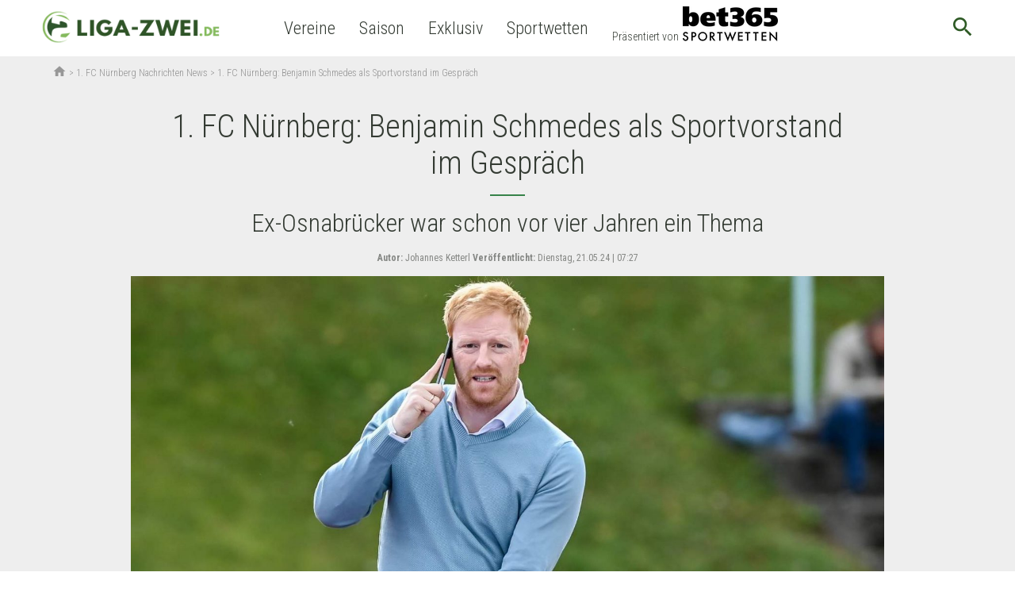

--- FILE ---
content_type: text/html; charset=UTF-8
request_url: https://www.liga-zwei.de/1-fc-nuernberg-benjamin-schmedes-als-sportvorstand-im-gespraech/
body_size: 20639
content:

<!doctype html>
<html lang="de-DE"
	prefix="og: https://ogp.me/ns#"  class="no-js">
<head>
  <meta charset="UTF-8">
  <title>1. FC Nürnberg: Benjamin Schmedes als Sportvorstand im Gespräch</title>

  <link href="//www.google-analytics.com" rel="dns-prefetch">
  <meta http-equiv="X-UA-Compatible" content="IE=edge,chrome=1">
  <meta http-equiv="Content-Type" content="text/html; charset=utf-8" />

  <meta name="viewport" content="width=device-width, initial-scale=1.0">
  <link href="https://fonts.googleapis.com/icon?family=Material+Icons" rel="stylesheet">
  <meta name="format-detection" content="telephone=no">
  <meta name="verification" content="fd112595a849ca41a4cf07a1ea6116af" />
      
      
      <meta property="og:title" content="  1. FC Nürnberg: Benjamin Schmedes als Sportvorstand im Gespräch">
    <meta property="og:site_name" content="Liga-Zwei.de">
    <meta property="og:url" content="https://www.liga-zwei.de/1-fc-nuernberg-benjamin-schmedes-als-sportvorstand-im-gespraech/">
    <meta property="og:description" content="Bei der Suche des 1. FC Nürnberg nach einem Nachfolger für Dieter Hecking soll auch Benjamin Schmedes wieder ein Kandidat sein.">    <meta property="og:type" content="article">
    <meta property="og:image" content="https://www.liga-zwei.de/app/uploads/2020/12/Benjamin-Schmedes-Osnabrueck-03-12-2020-imago-images-Nordphoto-0047963511h-1200x628.jpg">  
            <meta name="theme-color" content="#ffffff">
    
  
            <meta name='robots' content='max-image-preview:large' />

<!-- All in One SEO Pack 3.3.4 by Michael Torbert of Semper Fi Web Design[119,191] -->
<meta name="description"  content="Bei der Suche des 1. FC Nürnberg nach einem Nachfolger für Dieter Hecking soll auch Benjamin Schmedes wieder ein Kandidat sein." />

<meta name="keywords"  content="1. fc nürnberg,benjamin schmedes" />

<script type="application/ld+json" class="aioseop-schema">{"@context":"https://schema.org","@graph":[{"@type":"Organization","@id":"https://www.liga-zwei.de/#organization","url":"https://www.liga-zwei.de/","name":"Liga-Zwei.de","sameAs":[]},{"@type":"WebSite","@id":"https://www.liga-zwei.de/#website","url":"https://www.liga-zwei.de/","name":"Liga-Zwei.de","publisher":{"@id":"https://www.liga-zwei.de/#organization"}},{"@type":"WebPage","@id":"https://www.liga-zwei.de/1-fc-nuernberg-benjamin-schmedes-als-sportvorstand-im-gespraech/#webpage","url":"https://www.liga-zwei.de/1-fc-nuernberg-benjamin-schmedes-als-sportvorstand-im-gespraech/","inLanguage":"de-DE","name":"1. FC N\u00fcrnberg: Benjamin Schmedes als Sportvorstand im Gespr\u00e4ch","isPartOf":{"@id":"https://www.liga-zwei.de/#website"},"image":{"@type":"ImageObject","@id":"https://www.liga-zwei.de/1-fc-nuernberg-benjamin-schmedes-als-sportvorstand-im-gespraech/#primaryimage","url":"https://www.liga-zwei.de/app/uploads/2020/12/Benjamin-Schmedes-Osnabrueck-03-12-2020-imago-images-Nordphoto-0047963511h.jpg","width":1600,"height":1067,"caption":"GER, 2. FBL, Training VfL Osnabrueck / 27.08.2020, Sportpark Illosh\u00f6he, Osnabr\u00fcck, GER, 2. FBL, Training VfL Osnabrueck im Bild Sportdirektor Benjamin Schmedes VfL Osnabr\u00fcck telefoniert mit dem Handy. Einzelbild, Halbk\u00f6rper. *** GER, 2 FBL, Training VfL Osnabrueck 27 08 2020, Sportpark Illosh\u00f6he, Osnabrueck, GER, 2 FBL, Training VfL Osnabrueck in picture Sports Director Benjamin Schmedes VfL Osnabrueck on the phone Single picture, half body nordphotox/xPaetzel nph00403"},"primaryImageOfPage":{"@id":"https://www.liga-zwei.de/1-fc-nuernberg-benjamin-schmedes-als-sportvorstand-im-gespraech/#primaryimage"},"datePublished":"2024-05-21T05:27:50+02:00","dateModified":"2024-05-21T05:27:51+02:00","description":"Bei der Suche des 1. FC N\u00fcrnberg nach einem Nachfolger f\u00fcr Dieter Hecking soll auch Benjamin Schmedes wieder ein Kandidat sein."},{"@type":"Article","@id":"https://www.liga-zwei.de/1-fc-nuernberg-benjamin-schmedes-als-sportvorstand-im-gespraech/#article","isPartOf":{"@id":"https://www.liga-zwei.de/1-fc-nuernberg-benjamin-schmedes-als-sportvorstand-im-gespraech/#webpage"},"author":{"@id":"https://www.liga-zwei.de/team/johannes-ketterl/#author"},"headline":"1. FC N\u00fcrnberg: Benjamin Schmedes als Sportvorstand im Gespr\u00e4ch","datePublished":"2024-05-21T05:27:50+02:00","dateModified":"2024-05-21T05:27:51+02:00","commentCount":0,"mainEntityOfPage":{"@id":"https://www.liga-zwei.de/1-fc-nuernberg-benjamin-schmedes-als-sportvorstand-im-gespraech/#webpage"},"publisher":{"@id":"https://www.liga-zwei.de/#organization"},"articleSection":"Uncategorized","image":{"@type":"ImageObject","@id":"https://www.liga-zwei.de/1-fc-nuernberg-benjamin-schmedes-als-sportvorstand-im-gespraech/#primaryimage","url":"https://www.liga-zwei.de/app/uploads/2020/12/Benjamin-Schmedes-Osnabrueck-03-12-2020-imago-images-Nordphoto-0047963511h.jpg","width":1600,"height":1067,"caption":"GER, 2. FBL, Training VfL Osnabrueck / 27.08.2020, Sportpark Illosh\u00f6he, Osnabr\u00fcck, GER, 2. FBL, Training VfL Osnabrueck im Bild Sportdirektor Benjamin Schmedes VfL Osnabr\u00fcck telefoniert mit dem Handy. Einzelbild, Halbk\u00f6rper. *** GER, 2 FBL, Training VfL Osnabrueck 27 08 2020, Sportpark Illosh\u00f6he, Osnabrueck, GER, 2 FBL, Training VfL Osnabrueck in picture Sports Director Benjamin Schmedes VfL Osnabrueck on the phone Single picture, half body nordphotox/xPaetzel nph00403"}},{"@type":"Person","@id":"https://www.liga-zwei.de/team/johannes-ketterl/#author","name":"Johannes Ketterl","sameAs":[],"image":{"@type":"ImageObject","@id":"https://www.liga-zwei.de/#personlogo","url":"https://secure.gravatar.com/avatar/153e531b28493b89f9b7dc62f10e2dc8?s=96&d=mm&r=g","width":96,"height":96,"caption":"Johannes Ketterl"}}]}</script>
<link rel="canonical" href="https://www.liga-zwei.de/1-fc-nuernberg-benjamin-schmedes-als-sportvorstand-im-gespraech/" />
<meta property="og:type" content="article" />
<meta property="og:title" content="1. FC Nürnberg: Benjamin Schmedes als Sportvorstand im Gespräch" />
<meta property="og:description" content="Bei der Suche des 1. FC Nürnberg nach einem Nachfolger für Dieter Hecking soll auch Benjamin Schmedes wieder ein Kandidat sein." />
<meta property="og:url" content="https://www.liga-zwei.de/1-fc-nuernberg-benjamin-schmedes-als-sportvorstand-im-gespraech/" />
<meta property="og:site_name" content="Liga-Zwei.de" />
<meta property="og:image" content="https://www.liga-zwei.de/app/uploads/2020/12/Benjamin-Schmedes-Osnabrueck-03-12-2020-imago-images-Nordphoto-0047963511h-1024x683.jpg" />
<meta property="article:published_time" content="2024-05-21T07:27:50Z" />
<meta property="article:modified_time" content="2024-05-21T07:27:51Z" />
<meta property="og:image:secure_url" content="https://www.liga-zwei.de/app/uploads/2020/12/Benjamin-Schmedes-Osnabrueck-03-12-2020-imago-images-Nordphoto-0047963511h-1024x683.jpg" />
<meta name="twitter:card" content="summary_large_image" />
<meta name="twitter:title" content="1. FC Nürnberg: Benjamin Schmedes als Sportvorstand im Gespräch" />
<meta name="twitter:description" content="Bei der Suche des 1. FC Nürnberg nach einem Nachfolger für Dieter Hecking soll auch Benjamin Schmedes wieder ein Kandidat sein." />
<meta name="twitter:image" content="https://www.liga-zwei.de/app/uploads/2020/12/Benjamin-Schmedes-Osnabrueck-03-12-2020-imago-images-Nordphoto-0047963511h-1024x683.jpg" />
<!-- All in One SEO Pack -->
<link rel='dns-prefetch' href='//www.liga-zwei.de' />
<link rel='dns-prefetch' href='//fonts.googleapis.com' />
<style id='classic-theme-styles-inline-css' type='text/css'>
/*! This file is auto-generated */
.wp-block-button__link{color:#fff;background-color:#32373c;border-radius:9999px;box-shadow:none;text-decoration:none;padding:calc(.667em + 2px) calc(1.333em + 2px);font-size:1.125em}.wp-block-file__button{background:#32373c;color:#fff;text-decoration:none}
</style>
<style id='global-styles-inline-css' type='text/css'>
:root{--wp--preset--aspect-ratio--square: 1;--wp--preset--aspect-ratio--4-3: 4/3;--wp--preset--aspect-ratio--3-4: 3/4;--wp--preset--aspect-ratio--3-2: 3/2;--wp--preset--aspect-ratio--2-3: 2/3;--wp--preset--aspect-ratio--16-9: 16/9;--wp--preset--aspect-ratio--9-16: 9/16;--wp--preset--color--black: #000000;--wp--preset--color--cyan-bluish-gray: #abb8c3;--wp--preset--color--white: #ffffff;--wp--preset--color--pale-pink: #f78da7;--wp--preset--color--vivid-red: #cf2e2e;--wp--preset--color--luminous-vivid-orange: #ff6900;--wp--preset--color--luminous-vivid-amber: #fcb900;--wp--preset--color--light-green-cyan: #7bdcb5;--wp--preset--color--vivid-green-cyan: #00d084;--wp--preset--color--pale-cyan-blue: #8ed1fc;--wp--preset--color--vivid-cyan-blue: #0693e3;--wp--preset--color--vivid-purple: #9b51e0;--wp--preset--gradient--vivid-cyan-blue-to-vivid-purple: linear-gradient(135deg,rgba(6,147,227,1) 0%,rgb(155,81,224) 100%);--wp--preset--gradient--light-green-cyan-to-vivid-green-cyan: linear-gradient(135deg,rgb(122,220,180) 0%,rgb(0,208,130) 100%);--wp--preset--gradient--luminous-vivid-amber-to-luminous-vivid-orange: linear-gradient(135deg,rgba(252,185,0,1) 0%,rgba(255,105,0,1) 100%);--wp--preset--gradient--luminous-vivid-orange-to-vivid-red: linear-gradient(135deg,rgba(255,105,0,1) 0%,rgb(207,46,46) 100%);--wp--preset--gradient--very-light-gray-to-cyan-bluish-gray: linear-gradient(135deg,rgb(238,238,238) 0%,rgb(169,184,195) 100%);--wp--preset--gradient--cool-to-warm-spectrum: linear-gradient(135deg,rgb(74,234,220) 0%,rgb(151,120,209) 20%,rgb(207,42,186) 40%,rgb(238,44,130) 60%,rgb(251,105,98) 80%,rgb(254,248,76) 100%);--wp--preset--gradient--blush-light-purple: linear-gradient(135deg,rgb(255,206,236) 0%,rgb(152,150,240) 100%);--wp--preset--gradient--blush-bordeaux: linear-gradient(135deg,rgb(254,205,165) 0%,rgb(254,45,45) 50%,rgb(107,0,62) 100%);--wp--preset--gradient--luminous-dusk: linear-gradient(135deg,rgb(255,203,112) 0%,rgb(199,81,192) 50%,rgb(65,88,208) 100%);--wp--preset--gradient--pale-ocean: linear-gradient(135deg,rgb(255,245,203) 0%,rgb(182,227,212) 50%,rgb(51,167,181) 100%);--wp--preset--gradient--electric-grass: linear-gradient(135deg,rgb(202,248,128) 0%,rgb(113,206,126) 100%);--wp--preset--gradient--midnight: linear-gradient(135deg,rgb(2,3,129) 0%,rgb(40,116,252) 100%);--wp--preset--font-size--small: 13px;--wp--preset--font-size--medium: 20px;--wp--preset--font-size--large: 36px;--wp--preset--font-size--x-large: 42px;--wp--preset--spacing--20: 0.44rem;--wp--preset--spacing--30: 0.67rem;--wp--preset--spacing--40: 1rem;--wp--preset--spacing--50: 1.5rem;--wp--preset--spacing--60: 2.25rem;--wp--preset--spacing--70: 3.38rem;--wp--preset--spacing--80: 5.06rem;--wp--preset--shadow--natural: 6px 6px 9px rgba(0, 0, 0, 0.2);--wp--preset--shadow--deep: 12px 12px 50px rgba(0, 0, 0, 0.4);--wp--preset--shadow--sharp: 6px 6px 0px rgba(0, 0, 0, 0.2);--wp--preset--shadow--outlined: 6px 6px 0px -3px rgba(255, 255, 255, 1), 6px 6px rgba(0, 0, 0, 1);--wp--preset--shadow--crisp: 6px 6px 0px rgba(0, 0, 0, 1);}:where(.is-layout-flex){gap: 0.5em;}:where(.is-layout-grid){gap: 0.5em;}body .is-layout-flex{display: flex;}.is-layout-flex{flex-wrap: wrap;align-items: center;}.is-layout-flex > :is(*, div){margin: 0;}body .is-layout-grid{display: grid;}.is-layout-grid > :is(*, div){margin: 0;}:where(.wp-block-columns.is-layout-flex){gap: 2em;}:where(.wp-block-columns.is-layout-grid){gap: 2em;}:where(.wp-block-post-template.is-layout-flex){gap: 1.25em;}:where(.wp-block-post-template.is-layout-grid){gap: 1.25em;}.has-black-color{color: var(--wp--preset--color--black) !important;}.has-cyan-bluish-gray-color{color: var(--wp--preset--color--cyan-bluish-gray) !important;}.has-white-color{color: var(--wp--preset--color--white) !important;}.has-pale-pink-color{color: var(--wp--preset--color--pale-pink) !important;}.has-vivid-red-color{color: var(--wp--preset--color--vivid-red) !important;}.has-luminous-vivid-orange-color{color: var(--wp--preset--color--luminous-vivid-orange) !important;}.has-luminous-vivid-amber-color{color: var(--wp--preset--color--luminous-vivid-amber) !important;}.has-light-green-cyan-color{color: var(--wp--preset--color--light-green-cyan) !important;}.has-vivid-green-cyan-color{color: var(--wp--preset--color--vivid-green-cyan) !important;}.has-pale-cyan-blue-color{color: var(--wp--preset--color--pale-cyan-blue) !important;}.has-vivid-cyan-blue-color{color: var(--wp--preset--color--vivid-cyan-blue) !important;}.has-vivid-purple-color{color: var(--wp--preset--color--vivid-purple) !important;}.has-black-background-color{background-color: var(--wp--preset--color--black) !important;}.has-cyan-bluish-gray-background-color{background-color: var(--wp--preset--color--cyan-bluish-gray) !important;}.has-white-background-color{background-color: var(--wp--preset--color--white) !important;}.has-pale-pink-background-color{background-color: var(--wp--preset--color--pale-pink) !important;}.has-vivid-red-background-color{background-color: var(--wp--preset--color--vivid-red) !important;}.has-luminous-vivid-orange-background-color{background-color: var(--wp--preset--color--luminous-vivid-orange) !important;}.has-luminous-vivid-amber-background-color{background-color: var(--wp--preset--color--luminous-vivid-amber) !important;}.has-light-green-cyan-background-color{background-color: var(--wp--preset--color--light-green-cyan) !important;}.has-vivid-green-cyan-background-color{background-color: var(--wp--preset--color--vivid-green-cyan) !important;}.has-pale-cyan-blue-background-color{background-color: var(--wp--preset--color--pale-cyan-blue) !important;}.has-vivid-cyan-blue-background-color{background-color: var(--wp--preset--color--vivid-cyan-blue) !important;}.has-vivid-purple-background-color{background-color: var(--wp--preset--color--vivid-purple) !important;}.has-black-border-color{border-color: var(--wp--preset--color--black) !important;}.has-cyan-bluish-gray-border-color{border-color: var(--wp--preset--color--cyan-bluish-gray) !important;}.has-white-border-color{border-color: var(--wp--preset--color--white) !important;}.has-pale-pink-border-color{border-color: var(--wp--preset--color--pale-pink) !important;}.has-vivid-red-border-color{border-color: var(--wp--preset--color--vivid-red) !important;}.has-luminous-vivid-orange-border-color{border-color: var(--wp--preset--color--luminous-vivid-orange) !important;}.has-luminous-vivid-amber-border-color{border-color: var(--wp--preset--color--luminous-vivid-amber) !important;}.has-light-green-cyan-border-color{border-color: var(--wp--preset--color--light-green-cyan) !important;}.has-vivid-green-cyan-border-color{border-color: var(--wp--preset--color--vivid-green-cyan) !important;}.has-pale-cyan-blue-border-color{border-color: var(--wp--preset--color--pale-cyan-blue) !important;}.has-vivid-cyan-blue-border-color{border-color: var(--wp--preset--color--vivid-cyan-blue) !important;}.has-vivid-purple-border-color{border-color: var(--wp--preset--color--vivid-purple) !important;}.has-vivid-cyan-blue-to-vivid-purple-gradient-background{background: var(--wp--preset--gradient--vivid-cyan-blue-to-vivid-purple) !important;}.has-light-green-cyan-to-vivid-green-cyan-gradient-background{background: var(--wp--preset--gradient--light-green-cyan-to-vivid-green-cyan) !important;}.has-luminous-vivid-amber-to-luminous-vivid-orange-gradient-background{background: var(--wp--preset--gradient--luminous-vivid-amber-to-luminous-vivid-orange) !important;}.has-luminous-vivid-orange-to-vivid-red-gradient-background{background: var(--wp--preset--gradient--luminous-vivid-orange-to-vivid-red) !important;}.has-very-light-gray-to-cyan-bluish-gray-gradient-background{background: var(--wp--preset--gradient--very-light-gray-to-cyan-bluish-gray) !important;}.has-cool-to-warm-spectrum-gradient-background{background: var(--wp--preset--gradient--cool-to-warm-spectrum) !important;}.has-blush-light-purple-gradient-background{background: var(--wp--preset--gradient--blush-light-purple) !important;}.has-blush-bordeaux-gradient-background{background: var(--wp--preset--gradient--blush-bordeaux) !important;}.has-luminous-dusk-gradient-background{background: var(--wp--preset--gradient--luminous-dusk) !important;}.has-pale-ocean-gradient-background{background: var(--wp--preset--gradient--pale-ocean) !important;}.has-electric-grass-gradient-background{background: var(--wp--preset--gradient--electric-grass) !important;}.has-midnight-gradient-background{background: var(--wp--preset--gradient--midnight) !important;}.has-small-font-size{font-size: var(--wp--preset--font-size--small) !important;}.has-medium-font-size{font-size: var(--wp--preset--font-size--medium) !important;}.has-large-font-size{font-size: var(--wp--preset--font-size--large) !important;}.has-x-large-font-size{font-size: var(--wp--preset--font-size--x-large) !important;}
:where(.wp-block-post-template.is-layout-flex){gap: 1.25em;}:where(.wp-block-post-template.is-layout-grid){gap: 1.25em;}
:where(.wp-block-columns.is-layout-flex){gap: 2em;}:where(.wp-block-columns.is-layout-grid){gap: 2em;}
:root :where(.wp-block-pullquote){font-size: 1.5em;line-height: 1.6;}
</style>
<link rel='stylesheet' id='liga-master-css' href='https://www.liga-zwei.de/app/cache/min/1/app/themes/liga-master/dist/styles/app_b3fee3c8b1bef1f2358d-3aee1f8ae00e68a301838e2cb9605302.css' data-minify="1"  media='all' />
<link rel='stylesheet' id='google-font-roboto-condensed-css' href='https://fonts.googleapis.com/css?family=Roboto+Condensed%3A400%2C300%2C700&#038;ver=1.0' media='all' />
<link rel='stylesheet' id='borlabs-cookie-css' href='https://www.liga-zwei.de/app/cache/borlabs-cookie/borlabs-cookie_1_de.css-121549' media='all' />
<script type="text/javascript" src="https://www.liga-zwei.de/wp/wp-includes/js/jquery/jquery.min.js?ver=3.7.1" id="jquery-core-js"></script>
<script type="text/javascript" src="https://www.liga-zwei.de/wp/wp-includes/js/jquery/jquery-migrate.min.js?ver=3.4.1" id="jquery-migrate-js"></script>
<script type="text/javascript" id="borlabs-cookie-prioritize-js-extra">
/* <![CDATA[ */
var borlabsCookiePrioritized = {"domain":"www.liga-zwei.de","path":"\/","version":"1","bots":"1","optInJS":{"statistics":{"google-analytics":"[base64]"},"marketing":{"facebook-pixel":"[base64]"}}};
/* ]]> */
</script>
<script type="text/javascript" src="https://www.liga-zwei.de/app/plugins/borlab/javascript/borlabs-cookie-prioritize.min.js?ver=2.2.8" id="borlabs-cookie-prioritize-js"></script>
		<style type="text/css" id="wp-custom-css">
			.bookie-toplist__payment {
    max-width: 64px !important;
}		</style>
		
        <script async>
    function fbSetOptOut() {
      localStorage.setItem('fb-pixel-status', 'true');

      alert('Facebook Tracking wurde deaktiviert.');
    }

    function fbDeleteOptOut() {
      localStorage.removeItem('fb-pixel-status');
    }
  </script>
        <script type="text/javascript" async>
    window.localStorage.setItem('use-bl-c', true);
  </script>

  
</head>
<body class="post-template-default single single-post postid-330870 single-format-standard 1-fc-nuernberg-benjamin-schmedes-als-sportvorstand-im-gespraech">
<script>
  if (typeof fbq !== "undefined") {
    fbq('track', 'ViewContent');
  }
</script>
<div class="wrapper">
  <header class="header bg-white relative">
    <div class="header-wrap nowrap inner flex items-center justify-between justify-start-xl min-h-50">
      <button class="mobile-nav-button db dn-xl bg-transp bn">
        <span class="mobile-nav-button-icon material-icons medium-dark-green md-32">menu</span>
        <span class="mobile-nav-button-close material-icons medium-dark-green md-32">close</span>
      </button>
      <div class="logo mr4-l pr3-l">
        <a href="https://www.liga-zwei.de">
                      <picture>
              <source type="image/webp" class="h45p h50p-ns" srcset="https://www.liga-zwei.de/app/themes/liga-zwei.de/assets/images/logo.webp"/>
              <source class="h45p h50p-ns" srcset="https://www.liga-zwei.de/app/themes/liga-zwei.de/assets/images/logo.png"/>
              <img class="h45p h50p-ns" src="https://www.liga-zwei.de/app/themes/liga-zwei.de/assets/images/logo.png"/>
            </picture>
                  </a>
      </div>

      
      <nav class="nav header__nav flex" role="navigation">
        <ul><li class="menu-item menu-item-type-custom menu-item-object-custom menu-item-has-children menu-item-98702"><a>Vereine</a>
<ul class="sub-menu">
	<li class="team-row menu-item menu-item-type-custom menu-item-object-custom menu-item-has-children menu-item-268607"><a href="#">Menu Item</a>
	<ul class="sub-menu">
		<li class="menu-item menu-item-type-post_type menu-item-object-team menu-item-272232"><a href="https://www.liga-zwei.de/vereine/fortuna-duesseldorf/"><span class="bg-white pa2 br-100 flex justify-center items-center mr2"><img src="https://lfpicserv.com/team_img/w_30/fortuna-duesseldorf-logo-100x100.png "/></span>Fortuna Düsseldorf</a></li>
		<li class="menu-item menu-item-type-post_type menu-item-object-team menu-item-272233"><a href="https://www.liga-zwei.de/vereine/sc-paderborn-07/"><span class="bg-white pa2 br-100 flex justify-center items-center mr2"><img src="https://lfpicserv.com/team_img/w_30/Logo_SC_Paderborn_100x100.png "/></span>SC Paderborn</a></li>
		<li class="menu-item menu-item-type-post_type menu-item-object-team menu-item-333469"><a href="https://www.liga-zwei.de/vereine/1-fc-magdeburg/"><span class="bg-white pa2 br-100 flex justify-center items-center mr2"><img src="https://lfpicserv.com/team_img/1-fc-magdeburg-logo-100x100.png"/></span>1. FC Magdeburg</a></li>
		<li class="menu-item menu-item-type-post_type menu-item-object-team menu-item-88624"><a href="https://www.liga-zwei.de/vereine/sv-darmstadt-98/"><span class="bg-white pa2 br-100 flex justify-center items-center mr2"><img src="https://lfpicserv.com/team_img/w_30/sv-darmstadt-98-logo-100x100.png "/></span>Darmstadt 98</a></li>
		<li class="menu-item menu-item-type-post_type menu-item-object-team menu-item-211125"><a href="https://www.liga-zwei.de/vereine/hannover-96/"><span class="bg-white pa2 br-100 flex justify-center items-center mr2"><img src="https://lfpicserv.com/team_img/w_30/hannover-96-logo-100x100.png"/></span>Hannover 96</a></li>
		<li class="menu-item menu-item-type-post_type menu-item-object-team menu-item-333471"><a href="https://www.liga-zwei.de/vereine/hertha-bsc/"><span class="bg-white pa2 br-100 flex justify-center items-center mr2"><img src="https://lfpicserv.com/team_img/hertha-bsc-logo-100x100.png "/></span> Hertha BSC</a></li>
	</ul>
</li>
	<li class="team-row menu-item menu-item-type-custom menu-item-object-custom menu-item-has-children menu-item-268608"><a href="#">Menu Item</a>
	<ul class="sub-menu">
		<li class="menu-item menu-item-type-post_type menu-item-object-team menu-item-88621"><a href="https://www.liga-zwei.de/vereine/spvgg-greuther-fuerth/"><span class="bg-white pa2 br-100 flex justify-center items-center mr2"><img src="https://lfpicserv.com/team_img/w_30/fuerth-logo-neu-100x100.png "/></span>Greuther Fürth</a></li>
		<li class="menu-item menu-item-type-post_type menu-item-object-team menu-item-333473"><a href="https://www.liga-zwei.de/vereine/1-fc-kaiserslautern/"><span class="bg-white pa2 br-100 flex justify-center items-center mr2"><img src="https://lfpicserv.com/team_img/1-fc-kaiserslautern-logo-100x100.png "/></span>1. FC Kaiserslautern</a></li>
		<li class="menu-item menu-item-type-post_type menu-item-object-team menu-item-333475"><a href="https://www.liga-zwei.de/vereine/1-fc-nuernberg/"><span class="bg-white pa2 br-100 flex justify-center items-center mr2"><img src="https://lfpicserv.com/team_img/1-fc-nuernberg-logo-100x100.png"/></span>1. FC Nürnberg</a></li>
		<li class="menu-item menu-item-type-post_type menu-item-object-team menu-item-88543"><a href="https://www.liga-zwei.de/vereine/fc-st-pauli/"><span class="bg-white pa2 br-100 flex justify-center items-center mr2"><img src="https://lfpicserv.com/team_img/w_30/fc-st-pauli-logo-100x100.png"/></span>FC St. Pauli</a></li>
		<li class="menu-item menu-item-type-post_type menu-item-object-team menu-item-333476"><a href="https://www.liga-zwei.de/vereine/preussen-muenster-nachrichten/"><span class="bg-white pa2 br-100 flex justify-center items-center mr2"><img src="https://lfpicserv.com/team_img/Preussen-Muenster-logo-100x100.png"/></span>Preußen Münster</a></li>
		<li class="menu-item menu-item-type-post_type menu-item-object-team menu-item-211126"><a href="https://www.liga-zwei.de/vereine/karlsruher-sc/"><span class="bg-white pa2 br-100 flex justify-center items-center mr2"><img src="https://lfpicserv.com/team_img/w_30/karlsruher-sc-logo-100x100.png "/></span>KSC</a></li>
	</ul>
</li>
	<li class="team-row menu-item menu-item-type-custom menu-item-object-custom menu-item-has-children menu-item-268610"><a href="#">Menu Item</a>
	<ul class="sub-menu">
		<li class="menu-item menu-item-type-post_type menu-item-object-team menu-item-272503"><a href="https://www.liga-zwei.de/vereine/eintracht-braunschweig/"><span class="bg-white pa2 br-100 flex justify-center items-center mr2"><img src="https://lfpicserv.com/team_img/w_30/braunschweig-logo-neu-100x100.png"/></span>Eintracht Braunschweig</a></li>
		<li class="menu-item menu-item-type-post_type menu-item-object-team menu-item-333477"><a href="https://www.liga-zwei.de/vereine/sv-elversberg/"><span class="bg-white pa2 br-100 flex justify-center items-center mr2"><img src="https://lfpicserv.com/team_img/sv-elversberg-logo-100x100.png"/></span>SV Elversberg</a></li>
		<li class="menu-item menu-item-type-post_type menu-item-object-team menu-item-340411"><a href="https://www.liga-zwei.de/vereine/sg-dynamo-dresden/"><span class="bg-white pa2 br-100 flex justify-center items-center mr2"><img src="https://lfpicserv.com/team_img/w_30/dynamo-dresden-logo-100x100.png "/></span>Dynamo Dresden</a></li>
		<li class="menu-item menu-item-type-post_type menu-item-object-team menu-item-340412"><a href="https://www.liga-zwei.de/vereine/vfl-bochum/"><span class="bg-white pa2 br-100 flex justify-center items-center mr2"><img src="https://lfpicserv.com/team_img/w_30/vfl-bochum-logo-100x100.png "/></span>VfL Bochum</a></li>
		<li class="menu-item menu-item-type-post_type menu-item-object-team menu-item-340413"><a href="https://www.liga-zwei.de/vereine/holstein-kiel/"><span class="bg-white pa2 br-100 flex justify-center items-center mr2"><img src="https://lfpicserv.com/team_img/w_30/holstein-kiel-logo-100x100.png "/></span>Holstein Kiel</a></li>
		<li class="menu-item menu-item-type-post_type menu-item-object-team menu-item-340414"><a href="https://www.liga-zwei.de/vereine/dsc-arminia-bielefeld/"><span class="bg-white pa2 br-100 flex justify-center items-center mr2"><img src="https://lfpicserv.com/team_img/w_30/arminia-bielefeld-logo-100x100.png "/></span>Arminia Bielefeld</a></li>
	</ul>
</li>
</ul>
</li>
<li class="menu-item menu-item-type-custom menu-item-object-custom menu-item-has-children menu-item-268600"><a>Saison</a>
<ul class="sub-menu">
	<li class="betting-row menu-item menu-item-type-custom menu-item-object-custom menu-item-has-children menu-item-276702"><a href="#">Fan-Service</a>
	<ul class="sub-menu">
		<li class="menu-item menu-item-type-custom menu-item-object-custom menu-item-270019"><a href="https://www.liga-zwei.de/wer-pfeift-was-schiedsrichter-ansetzungen/">Schiedsrichteransetzungen</a></li>
		<li class="menu-item menu-item-type-custom menu-item-object-custom menu-item-303388"><a href="https://www.liga-zwei.de/2-bundesliga-tipps/">2. Bundesliga Tipps</a></li>
		<li class="menu-item menu-item-type-custom menu-item-object-custom menu-item-293374"><a href="https://www.liga-zwei.de/2-liga-im-fernsehen-alle-tv-termine/">2. Liga im Fernsehen</a></li>
		<li class="menu-item menu-item-type-custom menu-item-object-custom menu-item-269476"><a href="https://www.liga-zwei.de/wer-kommentiert-was-kommentatoren-ueberblick/">Sky Kommentatoren</a></li>
		<li class="menu-item menu-item-type-custom menu-item-object-custom menu-item-287933"><a href="https://www.liga-zwei.de/fifa-videospiel-2-bundesliga/">FIFA 21</a></li>
	</ul>
</li>
	<li class="betting-row menu-item menu-item-type-custom menu-item-object-custom menu-item-has-children menu-item-303457"><a href="#">Transfers</a>
	<ul class="sub-menu">
		<li class="menu-item menu-item-type-custom menu-item-object-custom menu-item-303455"><a href="https://www.liga-zwei.de/transfer-news/">Transfer-News</a></li>
		<li class="menu-item menu-item-type-custom menu-item-object-custom menu-item-303456"><a href="https://www.liga-zwei.de/transfers/">Transfer-Übersicht</a></li>
	</ul>
</li>
</ul>
</li>
<li class="menu-item menu-item-type-custom menu-item-object-custom menu-item-has-children menu-item-303363"><a>Exklusiv</a>
<ul class="sub-menu">
	<li class="betting-row menu-item menu-item-type-custom menu-item-object-custom menu-item-303464"><a href="https://www.liga-zwei.de/exklusiv-stories/">Exklusiv-Stories</a></li>
	<li class="betting-row menu-item menu-item-type-custom menu-item-object-custom menu-item-271064"><a href="https://www.liga-zwei.de/promi-tipp/">Promi-Tipp</a></li>
	<li class="betting-row menu-item menu-item-type-custom menu-item-object-custom menu-item-303232"><a href="https://www.liga-zwei.de/interviews/">Interviews</a></li>
	<li class="betting-row menu-item menu-item-type-custom menu-item-object-custom menu-item-269479"><a href="https://www.liga-zwei.de/chapeau/">Chapeau&#8230;</a></li>
</ul>
</li>
<li class="menu-item menu-item-type-custom menu-item-object-custom menu-item-has-children menu-item-309626"><a href="/sportwetten">Sportwetten</a>
<ul class="sub-menu">
	<li class="betting-row menu-item menu-item-type-post_type menu-item-object-page menu-item-has-children menu-item-309623"><a href="https://www.liga-zwei.de/sportwetten/wettanbieter-vergleich/">Wettanbieter Vergleich</a>
	<ul class="sub-menu">
		<li class="menu-item menu-item-type-custom menu-item-object-custom menu-item-has-children menu-item-309624"><a href="/sportwetten/bester-wettanbieter/">Bester Wettanbieter</a>
		<ul class="sub-menu">
			<li class="menu-item menu-item-type-post_type menu-item-object-bookie menu-item-309874"><a href="https://www.liga-zwei.de/sportwetten/anbieter/bet365/" style="background-image: url(&quot;https://lfpicserv.com/bookie/30h/bet365.png&quot;);">bet365 Sportwetten</a></li>
			<li class="menu-item menu-item-type-post_type menu-item-object-bookie menu-item-309875"><a href="https://www.liga-zwei.de/sportwetten/anbieter/neobet/" style="background-image: url(&quot;https://lfpicserv.com/bookie/30h/neobet.png&quot;);">NEO.bet</a></li>
			<li class="menu-item menu-item-type-post_type menu-item-object-bookie menu-item-309625"><a href="https://www.liga-zwei.de/sportwetten/anbieter/interwetten/" style="background-image: url(&quot;https://lfpicserv.com/bookie/30h/interwetten.png&quot;);">Interwetten</a></li>
		</ul>
</li>
		<li class="menu-item menu-item-type-post_type menu-item-object-page menu-item-309659"><a href="https://www.liga-zwei.de/sportwetten/wettanbieter-vergleich/neue-wettanbieter/">Neue Wettanbieter</a></li>
		<li class="menu-item menu-item-type-post_type menu-item-object-page menu-item-309660"><a href="https://www.liga-zwei.de/sportwetten/wettanbieter-vergleich/wettanbieter-ohne-steuer/">Wettanbieter ohne Steuer bzw. Gebühren</a></li>
	</ul>
</li>
	<li class="betting-row menu-item menu-item-type-custom menu-item-object-custom menu-item-has-children menu-item-309627"><a href="/sportwetten/sportwetten-vergleiche/">Alle Vergleiche</a>
	<ul class="sub-menu">
		<li class="menu-item menu-item-type-post_type menu-item-object-page menu-item-has-children menu-item-309628"><a href="https://www.liga-zwei.de/sportwetten/wettbonus-vergleich/">Wettbonus Vergleich</a>
		<ul class="sub-menu">
			<li class="menu-item menu-item-type-custom menu-item-object-custom menu-item-309629"><a href="/sportwetten/wettanbieter-vergleich/wettanbieter-bonus/">Bester Sportwetten Bonus</a></li>
		</ul>
</li>
		<li class="menu-item menu-item-type-post_type menu-item-object-page menu-item-309631"><a href="https://www.liga-zwei.de/sportwetten/wettanbieter-vergleich/sportwetten-apps/">Sportwetten Apps</a></li>
		<li class="menu-item menu-item-type-post_type menu-item-object-page menu-item-has-children menu-item-309633"><a href="https://www.liga-zwei.de/sportwetten/zahlungsarten/">Sportwetten Zahlungen</a>
		<ul class="sub-menu">
			<li class="menu-item menu-item-type-post_type menu-item-object-page menu-item-309634"><a href="https://www.liga-zwei.de/sportwetten/zahlungsarten/paypal/">Paypal</a></li>
			<li class="menu-item menu-item-type-post_type menu-item-object-page menu-item-312028"><a href="https://www.liga-zwei.de/sportwetten/zahlungsarten/paysafecard/">paysafecard</a></li>
			<li class="menu-item menu-item-type-post_type menu-item-object-page menu-item-316060"><a href="https://www.liga-zwei.de/sportwetten/zahlungsarten/skrill/">Skrill</a></li>
			<li class="menu-item menu-item-type-post_type menu-item-object-page menu-item-312026"><a href="https://www.liga-zwei.de/sportwetten/zahlungsarten/giropay/">GiroPay</a></li>
		</ul>
</li>
	</ul>
</li>
	<li class="betting-row menu-item menu-item-type-post_type menu-item-object-page menu-item-has-children menu-item-309630"><a href="https://www.liga-zwei.de/sportwetten/sportarten/fussball-wetten/">Fußball Wetten</a>
	<ul class="sub-menu">
		<li class="menu-item menu-item-type-post_type menu-item-object-page menu-item-309645"><a href="https://www.liga-zwei.de/sportwetten/sportarten/fussball-wetten/bundesliga-wetten/">Bundesliga Wetten</a></li>
		<li class="menu-item menu-item-type-post_type menu-item-object-page menu-item-309646"><a href="https://www.liga-zwei.de/sportwetten/sportarten/fussball-wetten/2-bundesliga-wetten/">2. Bundesliga Wetten</a></li>
		<li class="menu-item menu-item-type-post_type menu-item-object-page menu-item-309647"><a href="https://www.liga-zwei.de/sportwetten/sportarten/fussball-wetten/3-liga-wetten/">3. Liga Wetten</a></li>
		<li class="menu-item menu-item-type-post_type menu-item-object-page menu-item-309648"><a href="https://www.liga-zwei.de/sportwetten/sportarten/fussball-wetten/champions-league-wetten/">Champions League Wetten</a></li>
		<li class="menu-item menu-item-type-post_type menu-item-object-page menu-item-309649"><a href="https://www.liga-zwei.de/sportwetten/sportarten/fussball-wetten/europa-league-wetten/">Europa League Wetten</a></li>
		<li class="menu-item menu-item-type-post_type menu-item-object-page menu-item-309650"><a href="https://www.liga-zwei.de/sportwetten/sportarten/fussball-wetten/em-wetten/">EM 2024 Wetten</a></li>
	</ul>
</li>
	<li class="betting-row menu-item menu-item-type-custom menu-item-object-custom menu-item-has-children menu-item-309635"><a href="https://www.liga-zwei.de/sportwetten/sportarten/">Alle Sportarten</a>
	<ul class="sub-menu">
		<li class="menu-item menu-item-type-post_type menu-item-object-page menu-item-312021"><a href="https://www.liga-zwei.de/sportwetten/sportarten/tennis-wetten/">Tennis Wetten</a></li>
		<li class="menu-item menu-item-type-post_type menu-item-object-page menu-item-309642"><a href="https://www.liga-zwei.de/sportwetten/sportarten/basketball-wetten/">Basketball Wetten</a></li>
		<li class="menu-item menu-item-type-post_type menu-item-object-page menu-item-309640"><a href="https://www.liga-zwei.de/sportwetten/sportarten/handball-wetten/">Handball Wetten</a></li>
		<li class="menu-item menu-item-type-post_type menu-item-object-page menu-item-309644"><a href="https://www.liga-zwei.de/sportwetten/sportarten/formel-1-wetten/">Formel 1 Wetten</a></li>
		<li class="menu-item menu-item-type-post_type menu-item-object-page menu-item-309638"><a href="https://www.liga-zwei.de/sportwetten/sportarten/pferdewetten/">Pferdewetten</a></li>
		<li class="menu-item menu-item-type-post_type menu-item-object-page menu-item-309641"><a href="https://www.liga-zwei.de/sportwetten/sportarten/boxen-wetten/">Boxen Wetten</a></li>
		<li class="menu-item menu-item-type-post_type menu-item-object-page menu-item-312103"><a href="https://www.liga-zwei.de/sportwetten/sportevents-wetten/">Sportevents Wetten</a></li>
	</ul>
</li>
	<li class="betting-row menu-item menu-item-type-custom menu-item-object-custom menu-item-has-children menu-item-309636"><a href="https://www.liga-zwei.de/sportwetten/ratgeber/">Sportwetten Ratgeber</a>
	<ul class="sub-menu">
		<li class="menu-item menu-item-type-post_type menu-item-object-page menu-item-309653"><a href="https://www.liga-zwei.de/sportwetten/ratgeber/wettstrategien/">Wettstrategien</a></li>
		<li class="menu-item menu-item-type-post_type menu-item-object-page menu-item-309654"><a href="https://www.liga-zwei.de/sportwetten/wettarten/">Wettarten</a></li>
		<li class="menu-item menu-item-type-post_type menu-item-object-page menu-item-309655"><a href="https://www.liga-zwei.de/sportwetten/spezialwetten/">Spezialwetten</a></li>
		<li class="menu-item menu-item-type-post_type menu-item-object-page menu-item-312019"><a href="https://www.liga-zwei.de/sportwetten/wettanbieter-vergleich/sportwetten-schweiz/">Sportwetten Schweiz</a></li>
		<li class="menu-item menu-item-type-post_type menu-item-object-page menu-item-312020"><a href="https://www.liga-zwei.de/sportwetten/wettanbieter-vergleich/wettanbieter-oesterreich/">Sportwetten Österreich</a></li>
		<li class="menu-item menu-item-type-custom menu-item-object-custom menu-item-312589"><a href="/sportwetten/blog/sportwetten-fuer-einsteiger/">Sportwetten für Anfänger</a></li>
	</ul>
</li>
</ul>
</li>
<li class="nav-presented-by menu-item menu-item-type-custom menu-item-object-custom menu-item-325074"><a href="http://www.bet365.com/olp/open-account?affiliate=365_02038206">Präsentiert von<img src="https://www.liga-zwei.de/app/uploads/2023/06/123-1233000_news-bet365-logo-png-transparent-png.png"/></a></li>
</ul>        <div class="actions relative-l">
          
          <div class="js-search-form relative dn db-l">
            <button class="search-form__button bg-transp bn pr0-l">
              <span class="search-form__inner">
                <span class="search-form-icon material-icons medium-dark-green md-32 lh-2 pointer">search</span>
                <span class="search-form-close material-icons dark-green lh-2 pr0 pointer">close</span>
              </span>
            </button>
            <div class="search-form__dropdown absolute right-1-5 top-0">
                            <form class="relative pl3 pr3 pr0-xl pl0-xl flex mb0" method="get" action="https://www.liga-zwei.de" role="search">
  <input required minlength=3 class="bn bg-light-gray pa2" type="search" name="s" placeholder="Suchbegriff">
  <button class="bg-transp bn pa0 pl3-xl " type="submit" role="button">
    <span class="pointer material-icons absolute green md-32 md-24-xl right-1 top-0 lh-2-5 lh-2-xl">keyboard_arrow_right</span>
  </button>
</form>
            </div>
          </div>
        </div>
      </nav>
      <div class="js-search-form search-form db dn-xl">
        <button class="search-form__button bg-transp bn">
              <span class="search-form__inner">
                <span class="search-form-icon material-icons medium-dark-green md-32 pr0">search</span>
                <span class="search-form-close material-icons medium-dark-green md-32 pr0">close</span>
              </span>
        </button>
        <div class="search-form__dropdown w-100 absolute right-0 top-3-5 bg-white">
                    <form class="relative pl3 pr3 pr0-xl pl0-xl flex mb0" method="get" action="https://www.liga-zwei.de" role="search">
  <input required minlength=3 class="bn bg-light-gray pa2" type="search" name="s" placeholder="Suchbegriff">
  <button class="bg-transp bn pa0 pl3-xl " type="submit" role="button">
    <span class="pointer material-icons absolute green md-32 md-24-xl right-1 top-0 lh-2-5 lh-2-xl">keyboard_arrow_right</span>
  </button>
</form>
        </div>
      </div>
    </div>
  </header>
      <div class="container">
      
      <div class="breadcrumbs"><div class="inner pl3-l f7 flex items-center lh-18 flex-wrap"><a class="h18p mb1" href="https://www.liga-zwei.de"><span class="material-icons md-18">home</span></a> &nbsp;>&nbsp; <a href="https://www.liga-zwei.de/vereine/1-fc-nuernberg/">1. FC Nürnberg Nachrichten News</a>&nbsp;>&nbsp;<span>1. FC Nürnberg: Benjamin Schmedes als Sportvorstand im Gespräch</span></div></div>
            
            
      
  <div class="content pb5 pb7-l">

    <div class="inner inner--narrow mb4 relative">
      <main role="main" class="main">
        <section>

        
          <article id="post-330870" class="post-330870 post type-post status-publish format-standard has-post-thumbnail hentry category-uncategorized">
            <div class="ph3 ph4-l">
              <h1 class="post__title fw1 dark-green tc f-2-5-l">
                1. FC Nürnberg: Benjamin Schmedes als Sportvorstand im Gespräch              </h1>
              <div class="flex justify-center">
                      <div class="bb b--green w1-5 w2 w-2-75-l bw1-l"></div>
                      </div><h2 class="post__subtitle fw1 dark-green tc f4 f-2-l">Ex-Osnabrücker war schon vor vier Jahren ein Thema</h2>
                              <div class="mt2 mb3 tc gray f7">
                  <span><strong>Autor:</strong> Johannes Ketterl</span>
                  <span><strong>Veröffentlicht:</strong> Dienstag, 21.05.24 | 07:27</span>
                </div>
                          </div>

            
            <div class="post__content bg-white">
              <div class="ph3 ph4-l">
                <div id="attachment_303608" style="width: 1610px" class="wp-caption aligncenter"><img fetchpriority="high" decoding="async" aria-describedby="caption-attachment-303608" class="wp-image-303608 size-full" src="https://www.liga-zwei.de/app/uploads/2020/12/Benjamin-Schmedes-Osnabrueck-03-12-2020-imago-images-Nordphoto-0047963511h.jpg" alt="© IMAGO / Nordphoto" width="1600" height="1067" srcset="https://www.liga-zwei.de/app/uploads/2020/12/Benjamin-Schmedes-Osnabrueck-03-12-2020-imago-images-Nordphoto-0047963511h.jpg 1600w, https://www.liga-zwei.de/app/uploads/2020/12/Benjamin-Schmedes-Osnabrueck-03-12-2020-imago-images-Nordphoto-0047963511h-300x200.jpg 300w, https://www.liga-zwei.de/app/uploads/2020/12/Benjamin-Schmedes-Osnabrueck-03-12-2020-imago-images-Nordphoto-0047963511h-1024x683.jpg 1024w, https://www.liga-zwei.de/app/uploads/2020/12/Benjamin-Schmedes-Osnabrueck-03-12-2020-imago-images-Nordphoto-0047963511h-768x512.jpg 768w, https://www.liga-zwei.de/app/uploads/2020/12/Benjamin-Schmedes-Osnabrueck-03-12-2020-imago-images-Nordphoto-0047963511h-1536x1024.jpg 1536w, https://www.liga-zwei.de/app/uploads/2020/12/Benjamin-Schmedes-Osnabrueck-03-12-2020-imago-images-Nordphoto-0047963511h-793x529.jpg 793w" sizes="(max-width: 1600px) 100vw, 1600px" /></p>
<p id="caption-attachment-303608" class="wp-caption-text">Wurde zuletzt auch schon bei Hansa Rostock gehandelt: Benjamin Schmedes. © IMAGO / Nordphoto</p>
</div>
<p>Auch ohne die 1:4-Niederlage zum Abschluss beim Hamburger SV bedarf die Saison 2023/24 beim <a href="https://www.liga-zwei.de/vereine/1-fc-nuernberg/">1. FC Nürnberg</a> einer intensiven Aufarbeitung, ist beim Club doch nach vielversprechenden ersten Monaten zu vieles in die falsche Richtung gelaufen.</p>
<p>Unter dem Strich reichte es mit 40 Punkten zwar zum Klassenerhalt, der allerdings erst mit dem 3:0-Sieg am 33. Spieltag gegen die SV Elversberg perfekt gemacht werden konnte und ohnehin nur das absolute Minimalziel darstellte. In Nürnberg weiß man zwar auch, dass es in der 2. Bundesliga 2024/25 ohne Jungstar Can Uzun und mit weiterhin sehr namhafter Konkurrenz nicht ganz einfach werden wird, eine bessere Rolle zu spielen, aber dennoch sollen in den nächsten Tagen und Wochen natürlich die Weichen für eine erfolgreichere Spielzeit gestellt werden.</p>
<h2>Neuer Sportvorstand soll zeitnah präsentiert werden</h2>
<p>Dass Dieter Hecking dabei keine Rolle mehr spielt, steht nach der bereits Anfang Mai erfolgten Trennung vom Sportvorstand fest. Ob und wie es mit Sportdirektor Olaf Rebbe und Trainer Cristian Fiel weitergeht, scheint unterdessen noch nicht vollends klar. Zwar geht die Tendenz wohl dahin, mit beiden weiterzumachen, doch die Entscheidung darüber obliegt zu großen Teilen dem künftigen Sportvorstand, der indes noch nicht gefunden wurde, aber zeitnah präsentiert werden soll.</p>
<p>Nach Informationen des &#8222;kicker&#8220; (Ausgabe vom 21.05.2024) gehört Benjamin Schmedes wieder zum engeren Kandidatenkreis, der bereits vor der Installation Heckings <a href="https://www.liga-zwei.de/1-fc-nuernberg-neuer-sportvorstand-erst-ende-naechster-woche/">im Sommer 2020 ein Thema war</a>, damals aber letztlich absagte. Der 39-Jährige, der kürzlich auch schon bei Hansa Rostock diskutiert wurde, sucht nach zweieinhalb Jahren als Technischer Direktor bei Vitesse Arnheim eine neue Herausforderung und brächte ein internationales Netzwerk mit.</p>
<p>Schmedes, der sich vor allem von 2017 bis 2021 als Sportdirektor und Geschäftsführer beim <a href="https://www.liga-zwei.de/vereine/vfl-osnabrueck/">VfL Osnabrück</a> einen Namen gemacht hat, genießt in der Branche einen guten Ruf und könnte durchaus zum Gesicht eines Nürnberger Neustarts werden. Der einzige Kandidat scheint der gebürtiger Hannoveraner aber nicht zu sein.</p>
<div id="social_sharing" data-react="Social" data-post="330870"></div>
<p><img decoding="async" src="https://vg09.met.vgwort.de/na/ebbbc571044540b69bcc33fa7504273e" alt="" width="1" height="1" /></p>
<p>Mehr News zum Club? Dann folge gerne auch unserer <a href="https://www.facebook.com/profile.php?id=61554789571958" target="_blank" rel="noopener">FCN-Seite auf Facebook</a>.</p>
                <div class="tc mt3 mt4-l">
                  <div class="inline-flex tc bb b--green w2 w2-5-l bw1-l mb3 mb4-l"></div>
                </div>

                <div class="flex justify-center">
                      <div class="pv3">
                    <div class="flex justify-center mb3 js-c"
                data-rel="aHR0cHM6Oi46Oi46d3d3LmxpZ2EtendlaS5kZTouOnRlYW06Ljpqb2hhbm5lcy1rZXR0ZXJsOi46">
                <img width="160" height="170" src="https://www.liga-zwei.de/app/uploads/2020/10/avatar_johannes_ketterl-283x300.png" class="db grow" alt="avatar johannes ketterl" style="object-fit:contain; max-width: 80px;" decoding="async" srcset="https://www.liga-zwei.de/app/uploads/2020/10/avatar_johannes_ketterl-283x300.png 283w, https://www.liga-zwei.de/app/uploads/2020/10/avatar_johannes_ketterl.png 528w" sizes="(max-width: 160px) 100vw, 160px" />            </div>
                <div class="tc">
            <span class="b gray">Autor:</span>
            <a href="https://www.liga-zwei.de/team/johannes-ketterl/"
                class="inline-flex items-center green fw3 link hover-dark-gray">Johannes Ketterl 
                <i class="material-icons f5">
                  keyboard_arrow_right
                </i>
            </a>
        </div>
    </div>
                </div>
              </div>

              
            </div>
          </article>

        
        
          
        </section>
      </main>
    </div>


    <div class="">

        <div class="inner tc">
          <div class="__title __title--after-table">
  Weitere News, die dich interessieren könnten</div>
<div class="">
      <div class="mb3 flex flex-column flex-row-l">
                      <article id="post-340527"
         class=" bg-white flex-1 flex0-l w-24-l mh3 mb3 mb0-l ml0-l mr3-l">
	<div class="post-list-small__thumb">
    	<div class="js-c" data-rel="aHR0cHM6Oi46Oi46d3d3LmxpZ2EtendlaS5kZTouOjEtZmMtbnVlcm5iZXJnLWFydGVtLXN0ZXBhbm92LW5vY2gtaW0td2ludGVyLXdpZWRlci13ZWc6Ljo=" title="1. FC Nürnberg: Artem Stepanov noch im Winter wieder weg?">
        	          <img alt="Teaser Image" class="h180p-l js-lazyload" data-src="https://www.liga-zwei.de/app/uploads/2025/10/imago1067082503.jpg" />
					</div>
	</div>
  <div class="pa3 pb0-l">
    <div class="tc gray f7 fw1 mb2">
        <span class="day">
                                Montag                        </span>
          <span class="date">
                                19.01.26 | 07:10                            Uhr          </span>
    </div>
    <div class="f-18 f4-l medium-dark-green mv0 tc fw1 mb2-l">
        <a href="https://www.liga-zwei.de/1-fc-nuernberg-artem-stepanov-noch-im-winter-wieder-weg/" class="green" title="1. FC Nürnberg: Artem Stepanov noch im Winter wieder weg?">
         1. FC Nürnberg: Artem Stepanov noch im Winter wieder weg?        </a>
  </div>
</article>
                      <article id="post-340511"
         class=" bg-white flex-1 flex0-l w-24-l mh3 mb3 mb0-l ml0-l mr3-l">
	<div class="post-list-small__thumb">
    	<div class="js-c" data-rel="aHR0cHM6Oi46Oi46d3d3LmxpZ2EtendlaS5kZTouOjEtZmMtbnVlcm5iZXJnLWFsYmVydG8tY2VycmktYWxzLXZlcnN0YWVya3VuZy1mdWVyLWRlbi1zdHVybTouOg==" title="1. FC Nürnberg: Alberto Cerri als Verstärkung für den Sturm?">
        	          <img alt="Teaser Image" class="h180p-l js-lazyload" data-src="https://www.liga-zwei.de/app/uploads/2026/01/imago1070502685.jpg" />
					</div>
	</div>
  <div class="pa3 pb0-l">
    <div class="tc gray f7 fw1 mb2">
        <span class="day">
                                Samstag                        </span>
          <span class="date">
                                17.01.26 | 18:14                            Uhr          </span>
    </div>
    <div class="f-18 f4-l medium-dark-green mv0 tc fw1 mb2-l">
        <a href="https://www.liga-zwei.de/1-fc-nuernberg-alberto-cerri-als-verstaerkung-fuer-den-sturm/" class="green" title="1. FC Nürnberg: Alberto Cerri als Verstärkung für den Sturm?">
         1. FC Nürnberg: Alberto Cerri als Verstärkung für den Sturm?        </a>
  </div>
</article>
                      <article id="post-340477"
         class=" bg-white flex-1 flex0-l w-24-l mh3 mb3 mb0-l ml0-l mr3-l">
	<div class="post-list-small__thumb">
    	<div class="js-c" data-rel="aHR0cHM6Oi46Oi46d3d3LmxpZ2EtendlaS5kZTouOjEtZmMtbnVlcm5iZXJnLW5vY2gtdm9yLWRlbS1hdWZ0YWt0LWFsbGVzLWtsYXItbWl0LW1pcm9zbGF2LWtsb3NlOi46" title="1. FC Nürnberg: Noch vor dem Auftakt alles klar mit Miroslav Klose?">
        	          <img alt="Teaser Image" class="h180p-l js-lazyload" data-src="https://www.liga-zwei.de/app/uploads/2025/09/imago1066230856.jpg" />
					</div>
	</div>
  <div class="pa3 pb0-l">
    <div class="tc gray f7 fw1 mb2">
        <span class="day">
                                Donnerstag                        </span>
          <span class="date">
                                15.01.26 | 16:31                            Uhr          </span>
    </div>
    <div class="f-18 f4-l medium-dark-green mv0 tc fw1 mb2-l">
        <a href="https://www.liga-zwei.de/1-fc-nuernberg-noch-vor-dem-auftakt-alles-klar-mit-miroslav-klose/" class="green" title="1. FC Nürnberg: Noch vor dem Auftakt alles klar mit Miroslav Klose?">
         1. FC Nürnberg: Noch vor dem Auftakt alles klar mit Miroslav Klose?        </a>
  </div>
</article>
            <a href="https://www.liga-zwei.de/vereine/1-fc-nuernberg/" class="overview-teaser overview-teaser--team mb3 mb0-l">
        <span class="overview-teaser__top flex">
          <span class="bg-white br-100 pa2 w120p h120p flex items-center justify-center">
             <span class="overview-teaser__top-icon flex">
               <img height="80" src="https://lfpicserv.com/team_img/1-fc-nuernberg-logo-100x100.png"></span>
          </span>
        </span>
        <span class="overview-teaser__bottom justify-center">
          <span class="overview-teaser__bottom-title flex items-center justify-center">
            Weitere 1. FC Nürnberg Nachrichten News
          </span>
        </span>
      </a>
    </div>
  
  
        <div class="mb3-l flex flex-column flex-row-l">
                      <article id="post-294846"
         class=" bg-white flex-1 flex0-l w-24-l mh3 mb3 mb0-l ml0-l mr3-l">
	<div class="post-list-small__thumb">
    	<div class="js-c" data-rel="aHR0cHM6Oi46Oi46d3d3LmxpZ2EtendlaS5kZTouOnRvcnNjaHVldHplbi10aXBwcy1lbmRsaWNoLWF1Zi1kaWUtMi1saWdhOi46" title="Torschützen Tipps - endlich auf die 2. Liga">
        	          <img alt="Teaser Image" class="h180p-l js-lazyload" data-src="https://www.liga-zwei.de/app/uploads/2020/10/tim-leibold-simon-terodde-hsv-201024-imago-images-MIS-0048904873h-793x529.jpg" />
					</div>
	</div>
  <div class="pa3 pb0-l">
    <div class="tc gray f7 fw1 mb2">
        <span class="day">
                                Montag                        </span>
          <span class="date">
                                16.11.20 | 12:51                            Uhr          </span>
    </div>
    <div class="f-18 f4-l medium-dark-green mv0 tc fw1 mb2-l">
        <a href="https://www.liga-zwei.de/torschuetzen-tipps-endlich-auf-die-2-liga/" class="green" title="Torschützen Tipps - endlich auf die 2. Liga">
         Torschützen Tipps &#8211; endlich auf die 2. Liga        </a>
  </div>
</article>
                      <article id="post-294693"
         class=" bg-white flex-1 flex0-l w-24-l mh3 mb3 mb0-l ml0-l mr3-l">
	<div class="post-list-small__thumb">
    	<div class="js-c" data-rel="aHR0cHM6Oi46Oi46d3d3LmxpZ2EtendlaS5kZTouOm1laXN0ZXItdGlwcC1kaWVzZXMtdGVhbS1zZWhlbi1kaWUtd2V0dGFuYmlldGVyLXZvcm46Ljo=" title="Meister Tipp - dieses Team sehen die Wettanbieter vorn">
        	          <img alt="Teaser Image" class="h180p-l js-lazyload" data-src="https://www.liga-zwei.de/app/uploads/2020/10/arminia-bielefeld-meister-29-10-2020-imago-images-pmk-0047497068h-793x529.jpg" />
					</div>
	</div>
  <div class="pa3 pb0-l">
    <div class="tc gray f7 fw1 mb2">
        <span class="day">
                                Montag                        </span>
          <span class="date">
                                16.11.20 | 12:52                            Uhr          </span>
    </div>
    <div class="f-18 f4-l medium-dark-green mv0 tc fw1 mb2-l">
        <a href="https://www.liga-zwei.de/meister-tipp-dieses-team-sehen-die-wettanbieter-vorn/" class="green" title="Meister Tipp - dieses Team sehen die Wettanbieter vorn">
         Meister Tipp &#8211; dieses Team sehen die Wettanbieter vorn        </a>
  </div>
</article>
                      <article id="post-295293"
         class=" bg-white flex-1 flex0-l w-24-l mh3 mb3 mb0-l ml0-l mr3-l">
	<div class="post-list-small__thumb">
    	<div class="js-c" data-rel="aHR0cHM6Oi46Oi46d3d3LmxpZ2EtendlaS5kZTouOmxpdmUtaW0tc3RhZGlvbi10aXBwZW4td2FlaHJlbmQtZGVzLXNwaWVsczouOg==" title="Live im Stadion - Tippen während des Spiels">
        	          <img alt="Teaser Image" class="h180p-l js-lazyload" data-src="https://www.liga-zwei.de/app/uploads/2018/04/Holstein-Kiel-Fans-24-04-2018-imago-Zink-34339143h-793x529.jpg" />
					</div>
	</div>
  <div class="pa3 pb0-l">
    <div class="tc gray f7 fw1 mb2">
        <span class="day">
                                Montag                        </span>
          <span class="date">
                                16.11.20 | 12:48                            Uhr          </span>
    </div>
    <div class="f-18 f4-l medium-dark-green mv0 tc fw1 mb2-l">
        <a href="https://www.liga-zwei.de/live-im-stadion-tippen-waehrend-des-spiels/" class="green" title="Live im Stadion - Tippen während des Spiels">
         Live im Stadion &#8211; Tippen während des Spiels        </a>
  </div>
</article>
                      <article id="post-303656"
         class=" bg-white flex-1 flex0-l w-24-l mh3 mb3 mb0-l ml0-l mr0-l">
	<div class="post-list-small__thumb">
    	<div class="js-c" data-rel="aHR0cHM6Oi46Oi46d3d3LmxpZ2EtendlaS5kZTouOndldHRlbi1udXItYXVmLXNwb3J0LWVzLWdpYnQtYXVjaC1hbmRlcmUtbW9lZ2xpY2hrZWl0ZW46Ljo=" title="Wetten nur auf Sport? - es gibt auch andere Möglichkeiten">
        	          <img alt="Teaser Image" class="h180p-l js-lazyload" data-src="https://www.liga-zwei.de/app/uploads/2020/05/joe-biden-us-wahl-28-05-2020-imago-images-ZUMA-Press-0098094137h-793x529.jpg" />
					</div>
	</div>
  <div class="pa3 pb0-l">
    <div class="tc gray f7 fw1 mb2">
        <span class="day">
                                Montag                        </span>
          <span class="date">
                                16.11.20 | 14:15                            Uhr          </span>
    </div>
    <div class="f-18 f4-l medium-dark-green mv0 tc fw1 mb2-l">
        <a href="https://www.liga-zwei.de/wetten-nur-auf-sport-es-gibt-auch-andere-moeglichkeiten/" class="green" title="Wetten nur auf Sport? - es gibt auch andere Möglichkeiten">
         Wetten nur auf Sport? &#8211; es gibt auch andere Möglichkeiten        </a>
  </div>
</article>
                  </div>
        <div class="mb3-l flex flex-column flex-row-l">
                  <article id="post-301582"
         class=" bg-white flex-1 flex0-l w-24-l mh3 mb3 mb0-l ml0-l mr3-l">
	<div class="post-list-small__thumb">
    	<div class="js-c" data-rel="aHR0cHM6Oi46Oi46d3d3LmxpZ2EtendlaS5kZTouOndldHRlbi1taXQtc3RyYXRlZ2llLXNvLWdlaHQtY2xldmVyLXRpcHBlbjouOg==" title="Wetten mit Strategie - So geht clever tippen">
        	          <img alt="Teaser Image" class="h180p-l js-lazyload" data-src="https://www.liga-zwei.de/app/uploads/2020/11/simon-falette-hannover-96-24-11-2020-imago-images-Sven-Simon-0049318064h-793x529.jpg" />
					</div>
	</div>
  <div class="pa3 pb0-l">
    <div class="tc gray f7 fw1 mb2">
        <span class="day">
                                Montag                        </span>
          <span class="date">
                                16.11.20 | 12:46                            Uhr          </span>
    </div>
    <div class="f-18 f4-l medium-dark-green mv0 tc fw1 mb2-l">
        <a href="https://www.liga-zwei.de/wetten-mit-strategie-so-geht-clever-tippen/" class="green" title="Wetten mit Strategie - So geht clever tippen">
         Wetten mit Strategie &#8211; So geht clever tippen        </a>
  </div>
</article>
        </div>
  
      <div class="mb3-l flex flex-column flex-row-l">
                      <article id="post-311555"
         class=" bg-white flex-1 flex0-l w-24-l mh3 mb3 mb0-l ml0-l mr3-l">
	<div class="post-list-small__thumb">
    	<div class="js-c" data-rel="aHR0cHM6Oi46Oi46d3d3LmxpZ2EtendlaS5kZTouOnZvcnNjaGF1Oi46dm9yc2NoYXUtZm9ydHVuYS1kdWVzc2VsZG9yZi12cy0xLWZjLW1hZ2RlYnVyZzouOg==" title="Vorschau: Fortuna Düsseldorf vs. 1. FC Magdeburg">
        	          <img alt="Teaser Image" class="h180p-l js-lazyload" data-src="https://www.liga-zwei.de/app/uploads/2022/12/312807650.jpg" />
					</div>
	</div>
  <div class="pa3 pb0-l">
    <div class="tc gray f7 fw1 mb2">
        <span class="day">
                                Donnerstag                        </span>
          <span class="date">
                                26.01.23 | 10:37                            Uhr          </span>
    </div>
    <div class="f-18 f4-l medium-dark-green mv0 tc fw1 mb2-l">
        <a href="https://www.liga-zwei.de/vorschau/vorschau-fortuna-duesseldorf-vs-1-fc-magdeburg/" class="green" title="Vorschau: Fortuna Düsseldorf vs. 1. FC Magdeburg">
         Vorschau: Fortuna Düsseldorf vs. 1. FC Magdeburg        </a>
  </div>
</article>
                      <article id="post-308550"
         class=" bg-white flex-1 flex0-l w-24-l mh3 mb3 mb0-l ml0-l mr3-l">
	<div class="post-list-small__thumb">
    	<div class="js-c" data-rel="aHR0cHM6Oi46Oi46d3d3LmxpZ2EtendlaS5kZTouOnZvcnNjaGF1Oi46ZGUtMS1mYy1udWVybmJlcmctdnMtaGFubm92ZXItOTYtMjQwMTIxOi46" title="1. FC Nürnberg vs Hannover 96">
        	          <img alt="Teaser Image" class="h180p-l js-lazyload" data-src="https://www.liga-zwei.de/app/uploads/2019/09/genki-haraguchi-hannover-enrico-valentini-nuernberg-29-09-2019-imago-images-joachim-sielski-38795910h-793x529.jpg" />
					</div>
	</div>
  <div class="pa3 pb0-l">
    <div class="tc gray f7 fw1 mb2">
        <span class="day">
                                Samstag                        </span>
          <span class="date">
                                23.01.21 | 11:00                            Uhr          </span>
    </div>
    <div class="f-18 f4-l medium-dark-green mv0 tc fw1 mb2-l">
        <a href="https://www.liga-zwei.de/vorschau/de-1-fc-nuernberg-vs-hannover-96-240121/" class="green" title="1. FC Nürnberg vs Hannover 96">
         1. FC Nürnberg vs Hannover 96        </a>
  </div>
</article>
                      <article id="post-308547"
         class=" bg-white flex-1 flex0-l w-24-l mh3 mb3 mb0-l ml0-l mr3-l">
	<div class="post-list-small__thumb">
    	<div class="js-c" data-rel="aHR0cHM6Oi46Oi46d3d3LmxpZ2EtendlaS5kZTouOnZvcnNjaGF1Oi46ZGUta3NjLXZzLTEtZmMtaGVpZGVuaGVpbS0yMzAxMjE6Ljo=" title="KSC vs 1. FC Heidenheim">
        	          <img alt="Teaser Image" class="h180p-l js-lazyload" data-src="https://www.liga-zwei.de/app/uploads/2019/12/marc-schnatterer-1-fc-heidenheim-13-12-2019-imago-images-Steinbacher-04523200h-793x529.jpg" />
					</div>
	</div>
  <div class="pa3 pb0-l">
    <div class="tc gray f7 fw1 mb2">
        <span class="day">
                                Donnerstag                        </span>
          <span class="date">
                                21.01.21 | 13:30                            Uhr          </span>
    </div>
    <div class="f-18 f4-l medium-dark-green mv0 tc fw1 mb2-l">
        <a href="https://www.liga-zwei.de/vorschau/de-ksc-vs-1-fc-heidenheim-230121/" class="green" title="KSC vs 1. FC Heidenheim">
         KSC vs 1. FC Heidenheim        </a>
  </div>
</article>
                      <article id="post-308529"
         class=" bg-white flex-1 flex0-l w-24-l mh3 mb3 mb0-l ml0-l mr0-l">
	<div class="post-list-small__thumb">
    	<div class="js-c" data-rel="aHR0cHM6Oi46Oi46d3d3LmxpZ2EtendlaS5kZTouOnZvcnNjaGF1Oi46ZGUtZm9ydHVuYS1kdWVzc2VsZG9yZi12cy1ncmV1dGhlci1mdWVydGgtMjIwMTIxOi46" title="Fortuna Düsseldorf vs Greuther Fürth">
        	          <img alt="Teaser Image" class="h180p-l js-lazyload" data-src="https://www.liga-zwei.de/app/uploads/2018/02/rouwen-hennings-fortuna-duesseldorf-marco-caligiuri-fuerth-14-02-2018-imago-zink-29968056h-793x529.jpg" />
					</div>
	</div>
  <div class="pa3 pb0-l">
    <div class="tc gray f7 fw1 mb2">
        <span class="day">
                                Donnerstag                        </span>
          <span class="date">
                                21.01.21 | 07:30                            Uhr          </span>
    </div>
    <div class="f-18 f4-l medium-dark-green mv0 tc fw1 mb2-l">
        <a href="https://www.liga-zwei.de/vorschau/de-fortuna-duesseldorf-vs-greuther-fuerth-220121/" class="green" title="Fortuna Düsseldorf vs Greuther Fürth">
         Fortuna Düsseldorf vs Greuther Fürth        </a>
  </div>
</article>
          </div>
  </div>
        </div>
      </div>
    
    
    <div class="inner">
</div>

  </div>
  </div>




</div>
  <footer class="footer bg-dark-green white" role="contentinfo">
    
    <div class="inner relative">
      <nav class="mv4">
        <div class="f4 b white tc">
          Liga-Zwei.de        </div>
        <ul><li class="menu-item menu-item-type-post_type menu-item-object-page menu-item-27"><a href="https://www.liga-zwei.de/nutzungsbedingungen/">Nutzungsbedingungen</a></li>
<li class="menu-item menu-item-type-post_type menu-item-object-page menu-item-28"><a href="https://www.liga-zwei.de/datenschutz/">Datenschutz</a></li>
<li class="menu-item menu-item-type-post_type menu-item-object-page menu-item-30"><a href="https://www.liga-zwei.de/impressum/">Impressum</a></li>
</ul>      </nav>
      <div class="mb4">
        <div class="f4 b white tc mb3">
          Unsere Portale
        </div>
        <div class="flex justify-center items-center flex-column flex-row-l">
                                <picture>
              <source type="image/webp" class="js-lazyload h24p h30p-l" data-srcset="/app/themes/liga-master/assets/images/l2-weiss.webp"/>
              <source class="js-lazyload h24p h30p-l" data-srcset="/app/themes/liga-master/assets/images/l2-weiss.png"/>
              <img alt="Liga-Zwei.de" title="Liga-Zwei.de" class="js-lazyload h24p h30p-l mv3 mh3-l mv0-l" data-src="/app/themes/liga-master/assets/images/l2-weiss.png"/>
            </picture>
                                <a class="h24p h30p-l" href="https://www.liga-drei.de/" target="_blank">
              <picture>
                <source type="image/webp" class="js-lazyload h24p h30p-l" data-srcset="/app/themes/liga-master/assets/images/l3-weiss.webp"/>
                <source class="js-lazyload h24p h30p-l" data-srcset="/app/themes/liga-master/assets/images/l3-weiss.png"/>
                <img alt="Liga-Drei.de" title="Liga-Drei.de" class="js-lazyload h24p h30p-l" data-src="/app/themes/liga-master/assets/images/l3-weiss.png"/>
              </picture>
            </a>
                  </div>
      </div>
      <div class="flex justify-center items-center flex-column flex-row-l mb4">
        <div class="flex items-center mr4-l">
          <img alt="18" height="40" class="mr1" title="18" src="/app/themes/liga-master/assets/images/gamble/18.png"/>
          <span>Spielen ab <br>18 Jahren</span>
        </div>
        <div class="flex items-center mh3 mh0-l">
          <img alt="18" height="80" class="mr2" title="18" src="/app/themes/liga-master/assets/images/gamble/de/right.png"/>
          <div>
            <p class="f7 f6-l">Spielen mit Verantwortung. Spielteilnahme ab 18 Jahren. <br>
              Glücksspiel kann süchtig machen. Mehr Infos unter: <br>
              <a class="footerlink" href="https://www.bundesweit-gegen-gluecksspielsucht.de/" target="_blank" rel="nofollow">buwei.de</a>
              oder
              <a class="footerlink" href="https://www.spielen-mit-verantwortung.de/" target="_blank" rel="nofollow">www.spielen-mit-verantwortung.de</a>
              oder unter kostenloser</p>
            <p class="f5"><strong>Hotline 0800 137 27 00</strong></p>
            <p>Alle Wettanbieter für Deutschland erlaubt gemäß <a class="footerlink" href="https://gluecksspiel-behoerde.de/de/fuer-spielende/uebersicht-erlaubter-anbieter-whitelist" target="_blank" rel="nofollow">White-list</a></p>
          </div>
        </div>
      </div>
    </div>
  </footer>
<!--googleoff: all--><div data-nosnippet><script id="BorlabsCookieBoxWrap" type="text/template"><div
    id="BorlabsCookieBox"
    class="BorlabsCookie"
    role="dialog"
    aria-labelledby="CookieBoxTextHeadline"
    aria-describedby="CookieBoxTextDescription"
    aria-modal="true"
>
    <div class="middle-center" style="display: none;">
        <div class="_brlbs-box-wrap">
            <div class="_brlbs-box _brlbs-box-advanced">
                <div class="cookie-box">
                    <div class="container">
                        <div class="row">
                            <div class="col-12">
                                <div class="_brlbs-flex-center">
                                                                            <img
                                            class="cookie-logo"
                                            src="https://www.liga-zwei.de/app/uploads/2020/10/L2_Logo_180x180.png"
                                            srcset="https://www.liga-zwei.de/app/uploads/2020/10/L2_Logo_180x180.png, https://www.liga-zwei.de/app/uploads/2020/10/L2_Logo_180x180.png 2x"
                                            alt="Wir verwenden Cookies!"
                                            aria-hidden="true"
                                        >
                                    
                                    <h3 id="CookieBoxTextHeadline">Wir verwenden Cookies!</h3>
                                </div>

                                <p id="CookieBoxTextDescription">Diese Webseite verwendet Cookies, um ein angenehmeres Surfen zu ermöglichen und die Zugriffe auf unsere Website zu analysieren. Sie geben Ihre Einwilligung zu Cookies, wenn Sie unsere Webseite nutzen.</p>

                                                                    <ul>
                                                                                <li>
                                                <label class="_brlbs-checkbox">
                                                    Essenziell                                                    <input
                                                        id="checkbox-essential"
                                                        tabindex="0"
                                                        type="checkbox"
                                                        name="cookieGroup[]"
                                                        value="essential"
                                                         checked                                                         disabled                                                        data-borlabs-cookie-checkbox
                                                    >
                                                    <div class="_brlbs-checkbox-indicator"></div>
                                                </label>
                                            </li>
                                                                                    <li>
                                                <label class="_brlbs-checkbox">
                                                    Statistiken                                                    <input
                                                        id="checkbox-statistics"
                                                        tabindex="0"
                                                        type="checkbox"
                                                        name="cookieGroup[]"
                                                        value="statistics"
                                                         checked                                                                                                                data-borlabs-cookie-checkbox
                                                    >
                                                    <div class="_brlbs-checkbox-indicator"></div>
                                                </label>
                                            </li>
                                                                                    <li>
                                                <label class="_brlbs-checkbox">
                                                    Marketing                                                    <input
                                                        id="checkbox-marketing"
                                                        tabindex="0"
                                                        type="checkbox"
                                                        name="cookieGroup[]"
                                                        value="marketing"
                                                         checked                                                                                                                data-borlabs-cookie-checkbox
                                                    >
                                                    <div class="_brlbs-checkbox-indicator"></div>
                                                </label>
                                            </li>
                                                                                    <li>
                                                <label class="_brlbs-checkbox">
                                                    Externe Medien                                                    <input
                                                        id="checkbox-external-media"
                                                        tabindex="0"
                                                        type="checkbox"
                                                        name="cookieGroup[]"
                                                        value="external-media"
                                                         checked                                                                                                                data-borlabs-cookie-checkbox
                                                    >
                                                    <div class="_brlbs-checkbox-indicator"></div>
                                                </label>
                                            </li>
                                                                            </ul>
                                
                                                                    <p class="_brlbs-accept">
                                        <a
                                            href="#"
                                            tabindex="0"
                                            role="button"
                                            class="_brlbs-btn _brlbs-btn-accept-all _brlbs-cursor"
                                            data-cookie-accept-all
                                        >
                                            Alle akzeptieren                                        </a>
                                    </p>

                                    <p class="_brlbs-accept">
                                        <a
                                            href="#"
                                            tabindex="0"
                                            role="button"
                                            id="CookieBoxSaveButton"
                                            class="_brlbs-btn _brlbs-cursor"
                                            data-cookie-accept
                                        >
                                            Speichern                                        </a>
                                    </p>
                                
                                
                                <p class="_brlbs-manage">
                                    <a href="#" class="_brlbs-cursor" tabindex="0" role="button" data-cookie-individual>
                                        Individuelle Datenschutzeinstellungen                                    </a>
                                </p>

                                <p class="_brlbs-legal">
                                    <a href="#" class="_brlbs-cursor" tabindex="0" role="button" data-cookie-individual>
                                        Cookie-Details                                    </a>

                                                                            <span class="_brlbs-separator"></span>
                                        <a href="https://www.liga-zwei.de/datenschutz/" tabindex="0" role="button">
                                            Datenschutzerklärung                                        </a>
                                    
                                                                            <span class="_brlbs-separator"></span>
                                        <a href="https://www.liga-zwei.de/impressum/" tabindex="0" role="button">
                                            Impressum                                        </a>
                                                                    </p>
                            </div>
                        </div>
                    </div>
                </div>

                <div
    class="cookie-preference"
    aria-hidden="true"
    role="dialog"
    aria-describedby="CookiePrefDescription"
    aria-modal="true"
>
    <div class="container not-visible">
        <div class="row no-gutters">
            <div class="col-12">
                <div class="row no-gutters align-items-top">
                                            <div class="col-2">
                            <img
                                class="cookie-logo"
                                src="https://www.liga-zwei.de/app/uploads/2020/10/L2_Logo_180x180.png"
                                srcset="https://www.liga-zwei.de/app/uploads/2020/10/L2_Logo_180x180.png, https://www.liga-zwei.de/app/uploads/2020/10/L2_Logo_180x180.png 2x"
                                alt="Wir verwenden Cookies!"
                            >
                        </div>
                    
                    <div class="col-10">
                        <h3>Wir verwenden Cookies!</h3>

                        <p id="CookiePrefDescription">
                            Diese Webseite verwendet Cookies, um ein angenehmeres Surfen zu ermöglichen und die Zugriffe auf unsere Website zu analysieren. Sie geben Ihre Einwilligung zu Cookies, wenn Sie unsere Webseite nutzen.                        </p>

                        <div class="row no-gutters align-items-center">
                            <div class="col-12 col-sm-7">
                                <p class="_brlbs-accept">
                                                                            <a
                                            href="#"
                                            class="_brlbs-btn _brlbs-btn-accept-all _brlbs-cursor"
                                            tabindex="0"
                                            role="button"
                                            data-cookie-accept-all
                                        >
                                            Alle akzeptieren                                        </a>
                                    
                                    <a
                                        href="#"
                                        id="CookiePrefSave"
                                        tabindex="0"
                                        role="button"
                                        class="_brlbs-btn _brlbs-cursor"
                                        data-cookie-accept
                                    >
                                        Speichern                                    </a>
                                </p>
                            </div>

                            <div class="col-12 col-sm-5">
                                <p class="_brlbs-refuse">
                                    <a
                                        href="#"
                                        class="_brlbs-cursor"
                                        tabindex="0"
                                        role="button"
                                        data-cookie-back
                                    >
                                        Zurück                                    </a>

                                                                    </p>
                            </div>
                        </div>
                    </div>
                </div>

                <div data-cookie-accordion>
                                                                                                        <div class="bcac-item">
                                    <div class="d-flex flex-row">
                                        <label for="borlabs-cookie-group-essential" class="w-75">
                                            <span role="heading" aria-level="4" class="_brlbs-h4">Essenziell (1)</span >
                                        </label>

                                        <div class="w-25 text-right">
                                                                                    </div>
                                    </div>

                                    <div class="d-block">
                                        <p>Essenzielle Cookies ermöglichen grundlegende Funktionen und sind für die einwandfreie Funktion der Website erforderlich.</p>

                                        <p class="text-center">
                                            <a
                                                href="#"
                                                class="_brlbs-cursor d-block"
                                                tabindex="0"
                                                role="button"
                                                data-cookie-accordion-target="essential"
                                            >
                                                <span data-cookie-accordion-status="show">
                                                    Cookie-Informationen anzeigen                                                </span>

                                                <span data-cookie-accordion-status="hide" class="borlabs-hide">
                                                    Cookie-Informationen ausblenden                                                </span>
                                            </a>
                                        </p>
                                    </div>

                                    <div
                                        class="borlabs-hide"
                                        data-cookie-accordion-parent="essential"
                                    >
                                                                                    <table>
                                                
                                                <tr>
                                                    <th>Name</th>
                                                    <td>
                                                        <label for="borlabs-cookie-borlabs-cookie">
                                                            Borlabs Cookie                                                        </label>
                                                    </td>
                                                </tr>

                                                <tr>
                                                    <th>Anbieter</th>
                                                    <td>Eigentümer dieser Website</td>
                                                </tr>

                                                                                                    <tr>
                                                        <th>Zweck</th>
                                                        <td>Speichert die Einstellungen der Besucher, die in der Cookie Box von Borlabs Cookie ausgewählt wurden.</td>
                                                    </tr>
                                                
                                                
                                                
                                                                                                    <tr>
                                                        <th>Cookie Name</th>
                                                        <td>borlabs-cookie</td>
                                                    </tr>
                                                
                                                                                                    <tr>
                                                        <th>Cookie Laufzeit</th>
                                                        <td>1 Jahr</td>
                                                    </tr>
                                                                                            </table>
                                                                            </div>
                                </div>
                                                                                                                <div class="bcac-item">
                                    <div class="d-flex flex-row">
                                        <label for="borlabs-cookie-group-statistics" class="w-75">
                                            <span role="heading" aria-level="4" class="_brlbs-h4">Statistiken (1)</span >
                                        </label>

                                        <div class="w-25 text-right">
                                                                                            <label class="_brlbs-btn-switch">
                                                    <input
                                                        tabindex="0"
                                                        id="borlabs-cookie-group-statistics"
                                                        type="checkbox"
                                                        name="cookieGroup[]"
                                                        value="statistics"
                                                         checked                                                        data-borlabs-cookie-switch
                                                    />
                                                    <span class="_brlbs-slider"></span>
                                                    <span
                                                        class="_brlbs-btn-switch-status"
                                                        data-active="An"
                                                        data-inactive="Aus">
                                                    </span>
                                                </label>
                                                                                    </div>
                                    </div>

                                    <div class="d-block">
                                        <p>Statistik Cookies erfassen Informationen anonym. Diese Informationen helfen uns zu verstehen, wie unsere Besucher unsere Website nutzen.</p>

                                        <p class="text-center">
                                            <a
                                                href="#"
                                                class="_brlbs-cursor d-block"
                                                tabindex="0"
                                                role="button"
                                                data-cookie-accordion-target="statistics"
                                            >
                                                <span data-cookie-accordion-status="show">
                                                    Cookie-Informationen anzeigen                                                </span>

                                                <span data-cookie-accordion-status="hide" class="borlabs-hide">
                                                    Cookie-Informationen ausblenden                                                </span>
                                            </a>
                                        </p>
                                    </div>

                                    <div
                                        class="borlabs-hide"
                                        data-cookie-accordion-parent="statistics"
                                    >
                                                                                    <table>
                                                                                                    <tr>
                                                        <th>Akzeptieren</th>
                                                        <td>
                                                            <label class="_brlbs-btn-switch _brlbs-btn-switch--textRight">
                                                                <input
                                                                    id="borlabs-cookie-google-analytics"
                                                                    tabindex="0"
                                                                    type="checkbox" data-cookie-group="statistics"
                                                                    name="cookies[statistics][]"
                                                                    value="google-analytics"
                                                                     checked                                                                    data-borlabs-cookie-switch
                                                                />

                                                                <span class="_brlbs-slider"></span>

                                                                <span
                                                                    class="_brlbs-btn-switch-status"
                                                                    data-active="An"
                                                                    data-inactive="Aus"
                                                                    aria-hidden="true">
                                                                </span>
                                                            </label>
                                                        </td>
                                                    </tr>
                                                
                                                <tr>
                                                    <th>Name</th>
                                                    <td>
                                                        <label for="borlabs-cookie-google-analytics">
                                                            Google Analytics                                                        </label>
                                                    </td>
                                                </tr>

                                                <tr>
                                                    <th>Anbieter</th>
                                                    <td>Google LLC</td>
                                                </tr>

                                                                                                    <tr>
                                                        <th>Zweck</th>
                                                        <td>Cookie von Google für Website-Analysen. Erzeugt statistische Daten darüber, wie der Besucher die Website nutzt.</td>
                                                    </tr>
                                                
                                                                                                    <tr>
                                                        <th>Datenschutzerklärung</th>
                                                        <td class="_brlbs-pp-url">
                                                            <a
                                                                href="https://policies.google.com/privacy?hl=de"
                                                                target="_blank"
                                                                rel="nofollow noopener noreferrer"
                                                            >
                                                                https://policies.google.com/privacy?hl=de                                                            </a>
                                                        </td>
                                                    </tr>
                                                
                                                
                                                                                                    <tr>
                                                        <th>Cookie Name</th>
                                                        <td>_ga,_gat,_gid</td>
                                                    </tr>
                                                
                                                                                                    <tr>
                                                        <th>Cookie Laufzeit</th>
                                                        <td>2 Jahre</td>
                                                    </tr>
                                                                                            </table>
                                                                            </div>
                                </div>
                                                                                                                <div class="bcac-item">
                                    <div class="d-flex flex-row">
                                        <label for="borlabs-cookie-group-marketing" class="w-75">
                                            <span role="heading" aria-level="4" class="_brlbs-h4">Marketing (2)</span >
                                        </label>

                                        <div class="w-25 text-right">
                                                                                            <label class="_brlbs-btn-switch">
                                                    <input
                                                        tabindex="0"
                                                        id="borlabs-cookie-group-marketing"
                                                        type="checkbox"
                                                        name="cookieGroup[]"
                                                        value="marketing"
                                                         checked                                                        data-borlabs-cookie-switch
                                                    />
                                                    <span class="_brlbs-slider"></span>
                                                    <span
                                                        class="_brlbs-btn-switch-status"
                                                        data-active="An"
                                                        data-inactive="Aus">
                                                    </span>
                                                </label>
                                                                                    </div>
                                    </div>

                                    <div class="d-block">
                                        <p>Marketing-Cookies werden von Drittanbietern oder Publishern verwendet, um personalisierte Werbung anzuzeigen. Sie tun dies, indem sie Besucher über Websites hinweg verfolgen.</p>

                                        <p class="text-center">
                                            <a
                                                href="#"
                                                class="_brlbs-cursor d-block"
                                                tabindex="0"
                                                role="button"
                                                data-cookie-accordion-target="marketing"
                                            >
                                                <span data-cookie-accordion-status="show">
                                                    Cookie-Informationen anzeigen                                                </span>

                                                <span data-cookie-accordion-status="hide" class="borlabs-hide">
                                                    Cookie-Informationen ausblenden                                                </span>
                                            </a>
                                        </p>
                                    </div>

                                    <div
                                        class="borlabs-hide"
                                        data-cookie-accordion-parent="marketing"
                                    >
                                                                                    <table>
                                                                                                    <tr>
                                                        <th>Akzeptieren</th>
                                                        <td>
                                                            <label class="_brlbs-btn-switch _brlbs-btn-switch--textRight">
                                                                <input
                                                                    id="borlabs-cookie-facebook-pixel"
                                                                    tabindex="0"
                                                                    type="checkbox" data-cookie-group="marketing"
                                                                    name="cookies[marketing][]"
                                                                    value="facebook-pixel"
                                                                     checked                                                                    data-borlabs-cookie-switch
                                                                />

                                                                <span class="_brlbs-slider"></span>

                                                                <span
                                                                    class="_brlbs-btn-switch-status"
                                                                    data-active="An"
                                                                    data-inactive="Aus"
                                                                    aria-hidden="true">
                                                                </span>
                                                            </label>
                                                        </td>
                                                    </tr>
                                                
                                                <tr>
                                                    <th>Name</th>
                                                    <td>
                                                        <label for="borlabs-cookie-facebook-pixel">
                                                            Facebook Pixel                                                        </label>
                                                    </td>
                                                </tr>

                                                <tr>
                                                    <th>Anbieter</th>
                                                    <td>Facebook Ireland Limited</td>
                                                </tr>

                                                                                                    <tr>
                                                        <th>Zweck</th>
                                                        <td>Cookie von Facebook, das für Website-Analysen, Ad-Targeting und Anzeigenmessung verwendet wird.</td>
                                                    </tr>
                                                
                                                                                                    <tr>
                                                        <th>Datenschutzerklärung</th>
                                                        <td class="_brlbs-pp-url">
                                                            <a
                                                                href="https://www.facebook.com/policies/cookies"
                                                                target="_blank"
                                                                rel="nofollow noopener noreferrer"
                                                            >
                                                                https://www.facebook.com/policies/cookies                                                            </a>
                                                        </td>
                                                    </tr>
                                                
                                                
                                                                                                    <tr>
                                                        <th>Cookie Name</th>
                                                        <td>_fbp,act,c_user,datr,fr,m_pixel_ration,pl,presence,sb,spin,wd,xs</td>
                                                    </tr>
                                                
                                                                                                    <tr>
                                                        <th>Cookie Laufzeit</th>
                                                        <td>Sitzung / 1 Jahr</td>
                                                    </tr>
                                                                                            </table>
                                                                                    <table>
                                                                                                    <tr>
                                                        <th>Akzeptieren</th>
                                                        <td>
                                                            <label class="_brlbs-btn-switch _brlbs-btn-switch--textRight">
                                                                <input
                                                                    id="borlabs-cookie-hotjar"
                                                                    tabindex="0"
                                                                    type="checkbox" data-cookie-group="marketing"
                                                                    name="cookies[marketing][]"
                                                                    value="hotjar"
                                                                     checked                                                                    data-borlabs-cookie-switch
                                                                />

                                                                <span class="_brlbs-slider"></span>

                                                                <span
                                                                    class="_brlbs-btn-switch-status"
                                                                    data-active="An"
                                                                    data-inactive="Aus"
                                                                    aria-hidden="true">
                                                                </span>
                                                            </label>
                                                        </td>
                                                    </tr>
                                                
                                                <tr>
                                                    <th>Name</th>
                                                    <td>
                                                        <label for="borlabs-cookie-hotjar">
                                                            Hotjar                                                        </label>
                                                    </td>
                                                </tr>

                                                <tr>
                                                    <th>Anbieter</th>
                                                    <td>Hotjar Ltd.</td>
                                                </tr>

                                                                                                    <tr>
                                                        <th>Zweck</th>
                                                        <td>Hotjar ist ein Analysewerkzeug für das Benutzerverhalten von Hotjar Ltd. Wir verwenden Hotjar, um zu verstehen, wie Benutzer mit unserer Website interagieren.</td>
                                                    </tr>
                                                
                                                                                                    <tr>
                                                        <th>Datenschutzerklärung</th>
                                                        <td class="_brlbs-pp-url">
                                                            <a
                                                                href="https://www.hotjar.com/legal/policies/privacy/"
                                                                target="_blank"
                                                                rel="nofollow noopener noreferrer"
                                                            >
                                                                https://www.hotjar.com/legal/policies/privacy/                                                            </a>
                                                        </td>
                                                    </tr>
                                                
                                                                                                    <tr>
                                                        <th>Host(s)</th>
                                                        <td>*.hotjar.com</td>
                                                    </tr>
                                                
                                                                                                    <tr>
                                                        <th>Cookie Name</th>
                                                        <td>_hjClosedSurveyInvites, _hjDonePolls, _hjMinimizedPolls, _hjDoneTestersWidgets, _hjIncludedInSample, _hjShownFeedbackMessage, _hjid, _hjRecordingLastActivity, hjTLDTest, _hjUserAttributesHash, _hjCachedUserAttributes, _hjLocalStorageTest, _hjptid</td>
                                                    </tr>
                                                
                                                                                                    <tr>
                                                        <th>Cookie Laufzeit</th>
                                                        <td>Sitzung / 1 Jahr</td>
                                                    </tr>
                                                                                            </table>
                                                                            </div>
                                </div>
                                                                                                                <div class="bcac-item">
                                    <div class="d-flex flex-row">
                                        <label for="borlabs-cookie-group-external-media" class="w-75">
                                            <span role="heading" aria-level="4" class="_brlbs-h4">Externe Medien (5)</span >
                                        </label>

                                        <div class="w-25 text-right">
                                                                                            <label class="_brlbs-btn-switch">
                                                    <input
                                                        tabindex="0"
                                                        id="borlabs-cookie-group-external-media"
                                                        type="checkbox"
                                                        name="cookieGroup[]"
                                                        value="external-media"
                                                         checked                                                        data-borlabs-cookie-switch
                                                    />
                                                    <span class="_brlbs-slider"></span>
                                                    <span
                                                        class="_brlbs-btn-switch-status"
                                                        data-active="An"
                                                        data-inactive="Aus">
                                                    </span>
                                                </label>
                                                                                    </div>
                                    </div>

                                    <div class="d-block">
                                        <p>Inhalte von Videoplattformen und Social-Media-Plattformen werden standardmäßig blockiert. Wenn Cookies von externen Medien akzeptiert werden, bedarf der Zugriff auf diese Inhalte keiner manuellen Einwilligung mehr.</p>

                                        <p class="text-center">
                                            <a
                                                href="#"
                                                class="_brlbs-cursor d-block"
                                                tabindex="0"
                                                role="button"
                                                data-cookie-accordion-target="external-media"
                                            >
                                                <span data-cookie-accordion-status="show">
                                                    Cookie-Informationen anzeigen                                                </span>

                                                <span data-cookie-accordion-status="hide" class="borlabs-hide">
                                                    Cookie-Informationen ausblenden                                                </span>
                                            </a>
                                        </p>
                                    </div>

                                    <div
                                        class="borlabs-hide"
                                        data-cookie-accordion-parent="external-media"
                                    >
                                                                                    <table>
                                                                                                    <tr>
                                                        <th>Akzeptieren</th>
                                                        <td>
                                                            <label class="_brlbs-btn-switch _brlbs-btn-switch--textRight">
                                                                <input
                                                                    id="borlabs-cookie-facebook"
                                                                    tabindex="0"
                                                                    type="checkbox" data-cookie-group="external-media"
                                                                    name="cookies[external-media][]"
                                                                    value="facebook"
                                                                     checked                                                                    data-borlabs-cookie-switch
                                                                />

                                                                <span class="_brlbs-slider"></span>

                                                                <span
                                                                    class="_brlbs-btn-switch-status"
                                                                    data-active="An"
                                                                    data-inactive="Aus"
                                                                    aria-hidden="true">
                                                                </span>
                                                            </label>
                                                        </td>
                                                    </tr>
                                                
                                                <tr>
                                                    <th>Name</th>
                                                    <td>
                                                        <label for="borlabs-cookie-facebook">
                                                            Facebook                                                        </label>
                                                    </td>
                                                </tr>

                                                <tr>
                                                    <th>Anbieter</th>
                                                    <td>Facebook</td>
                                                </tr>

                                                                                                    <tr>
                                                        <th>Zweck</th>
                                                        <td>Wird verwendet, um Facebook-Inhalte zu entsperren.</td>
                                                    </tr>
                                                
                                                                                                    <tr>
                                                        <th>Datenschutzerklärung</th>
                                                        <td class="_brlbs-pp-url">
                                                            <a
                                                                href="https://www.facebook.com/privacy/explanation"
                                                                target="_blank"
                                                                rel="nofollow noopener noreferrer"
                                                            >
                                                                https://www.facebook.com/privacy/explanation                                                            </a>
                                                        </td>
                                                    </tr>
                                                
                                                                                                    <tr>
                                                        <th>Host(s)</th>
                                                        <td>.facebook.com</td>
                                                    </tr>
                                                
                                                
                                                                                            </table>
                                                                                    <table>
                                                                                                    <tr>
                                                        <th>Akzeptieren</th>
                                                        <td>
                                                            <label class="_brlbs-btn-switch _brlbs-btn-switch--textRight">
                                                                <input
                                                                    id="borlabs-cookie-instagram"
                                                                    tabindex="0"
                                                                    type="checkbox" data-cookie-group="external-media"
                                                                    name="cookies[external-media][]"
                                                                    value="instagram"
                                                                     checked                                                                    data-borlabs-cookie-switch
                                                                />

                                                                <span class="_brlbs-slider"></span>

                                                                <span
                                                                    class="_brlbs-btn-switch-status"
                                                                    data-active="An"
                                                                    data-inactive="Aus"
                                                                    aria-hidden="true">
                                                                </span>
                                                            </label>
                                                        </td>
                                                    </tr>
                                                
                                                <tr>
                                                    <th>Name</th>
                                                    <td>
                                                        <label for="borlabs-cookie-instagram">
                                                            Instagram                                                        </label>
                                                    </td>
                                                </tr>

                                                <tr>
                                                    <th>Anbieter</th>
                                                    <td>Facebook</td>
                                                </tr>

                                                                                                    <tr>
                                                        <th>Zweck</th>
                                                        <td>Wird verwendet, um Instagram-Inhalte zu entsperren.</td>
                                                    </tr>
                                                
                                                                                                    <tr>
                                                        <th>Datenschutzerklärung</th>
                                                        <td class="_brlbs-pp-url">
                                                            <a
                                                                href="https://www.instagram.com/legal/privacy/"
                                                                target="_blank"
                                                                rel="nofollow noopener noreferrer"
                                                            >
                                                                https://www.instagram.com/legal/privacy/                                                            </a>
                                                        </td>
                                                    </tr>
                                                
                                                                                                    <tr>
                                                        <th>Host(s)</th>
                                                        <td>.instagram.com</td>
                                                    </tr>
                                                
                                                                                                    <tr>
                                                        <th>Cookie Name</th>
                                                        <td>pigeon_state</td>
                                                    </tr>
                                                
                                                                                                    <tr>
                                                        <th>Cookie Laufzeit</th>
                                                        <td>Sitzung</td>
                                                    </tr>
                                                                                            </table>
                                                                                    <table>
                                                                                                    <tr>
                                                        <th>Akzeptieren</th>
                                                        <td>
                                                            <label class="_brlbs-btn-switch _brlbs-btn-switch--textRight">
                                                                <input
                                                                    id="borlabs-cookie-twitter"
                                                                    tabindex="0"
                                                                    type="checkbox" data-cookie-group="external-media"
                                                                    name="cookies[external-media][]"
                                                                    value="twitter"
                                                                     checked                                                                    data-borlabs-cookie-switch
                                                                />

                                                                <span class="_brlbs-slider"></span>

                                                                <span
                                                                    class="_brlbs-btn-switch-status"
                                                                    data-active="An"
                                                                    data-inactive="Aus"
                                                                    aria-hidden="true">
                                                                </span>
                                                            </label>
                                                        </td>
                                                    </tr>
                                                
                                                <tr>
                                                    <th>Name</th>
                                                    <td>
                                                        <label for="borlabs-cookie-twitter">
                                                            Twitter                                                        </label>
                                                    </td>
                                                </tr>

                                                <tr>
                                                    <th>Anbieter</th>
                                                    <td>Twitter</td>
                                                </tr>

                                                                                                    <tr>
                                                        <th>Zweck</th>
                                                        <td>Wird verwendet, um Twitter-Inhalte zu entsperren.</td>
                                                    </tr>
                                                
                                                                                                    <tr>
                                                        <th>Datenschutzerklärung</th>
                                                        <td class="_brlbs-pp-url">
                                                            <a
                                                                href="https://twitter.com/privacy"
                                                                target="_blank"
                                                                rel="nofollow noopener noreferrer"
                                                            >
                                                                https://twitter.com/privacy                                                            </a>
                                                        </td>
                                                    </tr>
                                                
                                                                                                    <tr>
                                                        <th>Host(s)</th>
                                                        <td>.twimg.com, .twitter.com</td>
                                                    </tr>
                                                
                                                                                                    <tr>
                                                        <th>Cookie Name</th>
                                                        <td>__widgetsettings, local_storage_support_test</td>
                                                    </tr>
                                                
                                                                                                    <tr>
                                                        <th>Cookie Laufzeit</th>
                                                        <td>Unbegrenzt</td>
                                                    </tr>
                                                                                            </table>
                                                                                    <table>
                                                                                                    <tr>
                                                        <th>Akzeptieren</th>
                                                        <td>
                                                            <label class="_brlbs-btn-switch _brlbs-btn-switch--textRight">
                                                                <input
                                                                    id="borlabs-cookie-vimeo"
                                                                    tabindex="0"
                                                                    type="checkbox" data-cookie-group="external-media"
                                                                    name="cookies[external-media][]"
                                                                    value="vimeo"
                                                                     checked                                                                    data-borlabs-cookie-switch
                                                                />

                                                                <span class="_brlbs-slider"></span>

                                                                <span
                                                                    class="_brlbs-btn-switch-status"
                                                                    data-active="An"
                                                                    data-inactive="Aus"
                                                                    aria-hidden="true">
                                                                </span>
                                                            </label>
                                                        </td>
                                                    </tr>
                                                
                                                <tr>
                                                    <th>Name</th>
                                                    <td>
                                                        <label for="borlabs-cookie-vimeo">
                                                            Vimeo                                                        </label>
                                                    </td>
                                                </tr>

                                                <tr>
                                                    <th>Anbieter</th>
                                                    <td>Vimeo</td>
                                                </tr>

                                                                                                    <tr>
                                                        <th>Zweck</th>
                                                        <td>Wird verwendet, um Vimeo-Inhalte zu entsperren.</td>
                                                    </tr>
                                                
                                                                                                    <tr>
                                                        <th>Datenschutzerklärung</th>
                                                        <td class="_brlbs-pp-url">
                                                            <a
                                                                href="https://vimeo.com/privacy"
                                                                target="_blank"
                                                                rel="nofollow noopener noreferrer"
                                                            >
                                                                https://vimeo.com/privacy                                                            </a>
                                                        </td>
                                                    </tr>
                                                
                                                                                                    <tr>
                                                        <th>Host(s)</th>
                                                        <td>player.vimeo.com</td>
                                                    </tr>
                                                
                                                                                                    <tr>
                                                        <th>Cookie Name</th>
                                                        <td>vuid</td>
                                                    </tr>
                                                
                                                                                                    <tr>
                                                        <th>Cookie Laufzeit</th>
                                                        <td>2 Jahre</td>
                                                    </tr>
                                                                                            </table>
                                                                                    <table>
                                                                                                    <tr>
                                                        <th>Akzeptieren</th>
                                                        <td>
                                                            <label class="_brlbs-btn-switch _brlbs-btn-switch--textRight">
                                                                <input
                                                                    id="borlabs-cookie-youtube"
                                                                    tabindex="0"
                                                                    type="checkbox" data-cookie-group="external-media"
                                                                    name="cookies[external-media][]"
                                                                    value="youtube"
                                                                     checked                                                                    data-borlabs-cookie-switch
                                                                />

                                                                <span class="_brlbs-slider"></span>

                                                                <span
                                                                    class="_brlbs-btn-switch-status"
                                                                    data-active="An"
                                                                    data-inactive="Aus"
                                                                    aria-hidden="true">
                                                                </span>
                                                            </label>
                                                        </td>
                                                    </tr>
                                                
                                                <tr>
                                                    <th>Name</th>
                                                    <td>
                                                        <label for="borlabs-cookie-youtube">
                                                            YouTube                                                        </label>
                                                    </td>
                                                </tr>

                                                <tr>
                                                    <th>Anbieter</th>
                                                    <td>YouTube</td>
                                                </tr>

                                                                                                    <tr>
                                                        <th>Zweck</th>
                                                        <td>Wird verwendet, um YouTube-Inhalte zu entsperren.</td>
                                                    </tr>
                                                
                                                                                                    <tr>
                                                        <th>Datenschutzerklärung</th>
                                                        <td class="_brlbs-pp-url">
                                                            <a
                                                                href="https://policies.google.com/privacy"
                                                                target="_blank"
                                                                rel="nofollow noopener noreferrer"
                                                            >
                                                                https://policies.google.com/privacy                                                            </a>
                                                        </td>
                                                    </tr>
                                                
                                                                                                    <tr>
                                                        <th>Host(s)</th>
                                                        <td>google.com</td>
                                                    </tr>
                                                
                                                                                                    <tr>
                                                        <th>Cookie Name</th>
                                                        <td>NID</td>
                                                    </tr>
                                                
                                                                                                    <tr>
                                                        <th>Cookie Laufzeit</th>
                                                        <td>6 Monate</td>
                                                    </tr>
                                                                                            </table>
                                                                            </div>
                                </div>
                                                                                        </div>

                <div class="d-flex justify-content-between">
                    <p class="_brlbs-branding flex-fill">
                                            </p>

                    <p class="_brlbs-legal flex-fill">
                                                    <a href="https://www.liga-zwei.de/datenschutz/">
                                Datenschutzerklärung                            </a>
                        
                                                    <span class="_brlbs-separator"></span>
                        
                                                    <a href="https://www.liga-zwei.de/impressum/">
                                Impressum                            </a>
                                            </p>
                </div>
            </div>
        </div>
    </div>
</div>
            </div>
        </div>
    </div>
</div>
</script></div><!--googleon: all--><script type="text/javascript" id="contact-form-7-js-extra">
/* <![CDATA[ */
var wpcf7 = {"apiSettings":{"root":"https:\/\/www.liga-zwei.de\/wp-json\/contact-form-7\/v1","namespace":"contact-form-7\/v1"},"cached":"1"};
/* ]]> */
</script>
<script type="text/javascript" src="https://www.liga-zwei.de/app/plugins/contact-form-7/includes/js/scripts.js?ver=5.3.2" id="contact-form-7-js"></script>
<script type="text/javascript" id="scripts-js-extra">
/* <![CDATA[ */
var liga = {"ajaxurl":"https:\/\/www.liga-zwei.de\/wp\/wp-admin\/admin-ajax.php","ajaxnonce":"446cd1f3b3","s":"","tournament":"3","cid":"l2","showPerformanceTable":""};
/* ]]> */
</script>
<script type="text/javascript" src="//www.liga-zwei.de/app/themes/liga-master/dist/scripts/app_cc6001f194bd491859f0.js" id="scripts-js"></script>
<script type="text/javascript" id="borlabs-cookie-js-extra">
/* <![CDATA[ */
var borlabsCookieConfig = {"ajaxURL":"https:\/\/www.liga-zwei.de\/wp\/wp-admin\/admin-ajax.php","language":"de","animation":"","animationDelay":"","animationIn":"fadeInDown","animationOut":"flipOutX","blockContent":"1","boxLayout":"box","boxLayoutAdvanced":"1","automaticCookieDomainAndPath":"","cookieDomain":"www.liga-zwei.de","cookiePath":"\/","cookieLifetime":"365","crossDomainCookie":[],"cookieBeforeConsent":"","cookiesForBots":"1","cookieVersion":"1","hideCookieBoxOnPages":[],"respectDoNotTrack":"1","reloadAfterConsent":"","showCookieBox":"1","cookieBoxIntegration":"javascript","ignorePreSelectStatus":"1","cookies":{"essential":["borlabs-cookie"],"statistics":["google-analytics"],"marketing":["facebook-pixel","hotjar"],"external-media":["facebook","instagram","twitter","vimeo","youtube"]}};
var borlabsCookieCookies = {"essential":{"borlabs-cookie":{"cookieNameList":{"borlabs-cookie":"borlabs-cookie"},"settings":{"blockCookiesBeforeConsent":"0","prioritize":"0"}}},"statistics":{"google-analytics":{"optInJS":"","optOutJS":""}},"marketing":{"facebook-pixel":{"optInJS":"","optOutJS":""},"hotjar":{"optInJS":"[base64]\/c3Y9Jyk7DQo8L3NjcmlwdD4=","optOutJS":""}},"external-media":{"facebook":{"optInJS":"PHNjcmlwdD5pZih0eXBlb2Ygd2luZG93LkJvcmxhYnNDb29raWUgPT09ICJvYmplY3QiKSB7IHdpbmRvdy5Cb3JsYWJzQ29va2llLnVuYmxvY2tDb250ZW50SWQoImZhY2Vib29rIik7IH08L3NjcmlwdD4=","optOutJS":""},"instagram":{"optInJS":"PHNjcmlwdD5pZih0eXBlb2Ygd2luZG93LkJvcmxhYnNDb29raWUgPT09ICJvYmplY3QiKSB7IHdpbmRvdy5Cb3JsYWJzQ29va2llLnVuYmxvY2tDb250ZW50SWQoImluc3RhZ3JhbSIpOyB9PC9zY3JpcHQ+","optOutJS":""},"twitter":{"optInJS":"PHNjcmlwdD5pZih0eXBlb2Ygd2luZG93LkJvcmxhYnNDb29raWUgPT09ICJvYmplY3QiKSB7IHdpbmRvdy5Cb3JsYWJzQ29va2llLnVuYmxvY2tDb250ZW50SWQoInR3aXR0ZXIiKTsgfTwvc2NyaXB0Pg==","optOutJS":""},"vimeo":{"optInJS":"PHNjcmlwdD5pZih0eXBlb2Ygd2luZG93LkJvcmxhYnNDb29raWUgPT09ICJvYmplY3QiKSB7IHdpbmRvdy5Cb3JsYWJzQ29va2llLnVuYmxvY2tDb250ZW50SWQoInZpbWVvIik7IH08L3NjcmlwdD4=","optOutJS":""},"youtube":{"optInJS":"PHNjcmlwdD5pZih0eXBlb2Ygd2luZG93LkJvcmxhYnNDb29raWUgPT09ICJvYmplY3QiKSB7IHdpbmRvdy5Cb3JsYWJzQ29va2llLnVuYmxvY2tDb250ZW50SWQoInlvdXR1YmUiKTsgfTwvc2NyaXB0Pg==","optOutJS":""}}};
/* ]]> */
</script>
<script type="text/javascript" src="https://www.liga-zwei.de/app/plugins/borlab/javascript/borlabs-cookie.min.js?ver=2.2.8" id="borlabs-cookie-js"></script>
<script type="text/javascript" id="borlabs-cookie-js-after">
/* <![CDATA[ */
document.addEventListener("DOMContentLoaded", function (e) {
var borlabsCookieContentBlocker = {"facebook": {"id": "facebook","global": function (contentBlockerData) {  },"init": function (el, contentBlockerData) { if(typeof FB === "object") { FB.XFBML.parse(el.parentElement); } },"settings": {"executeGlobalCodeBeforeUnblocking":false}},"default": {"id": "default","global": function (contentBlockerData) {  },"init": function (el, contentBlockerData) {  },"settings": {"executeGlobalCodeBeforeUnblocking":false}},"googlemaps": {"id": "googlemaps","global": function (contentBlockerData) {  },"init": function (el, contentBlockerData) {  },"settings": {"executeGlobalCodeBeforeUnblocking":false}},"instagram": {"id": "instagram","global": function (contentBlockerData) {  },"init": function (el, contentBlockerData) { if (typeof instgrm === "object") { instgrm.Embeds.process(); } },"settings": {"executeGlobalCodeBeforeUnblocking":false}},"openstreetmap": {"id": "openstreetmap","global": function (contentBlockerData) {  },"init": function (el, contentBlockerData) {  },"settings": {"executeGlobalCodeBeforeUnblocking":false}},"twitter": {"id": "twitter","global": function (contentBlockerData) {  },"init": function (el, contentBlockerData) {  },"settings": {"executeGlobalCodeBeforeUnblocking":false}},"vimeo": {"id": "vimeo","global": function (contentBlockerData) {  },"init": function (el, contentBlockerData) {  },"settings": {"executeGlobalCodeBeforeUnblocking":false,"saveThumbnails":false,"videoWrapper":false}},"youtube": {"id": "youtube","global": function (contentBlockerData) {  },"init": function (el, contentBlockerData) {  },"settings": {"executeGlobalCodeBeforeUnblocking":false,"changeURLToNoCookie":true,"saveThumbnails":false,"thumbnailQuality":"maxresdefault","videoWrapper":false}}};
    var BorlabsCookieInitCheck = function () {

    if (typeof window.BorlabsCookie === "object" && typeof window.jQuery === "function") {

        if (typeof borlabsCookiePrioritized !== "object") {
            borlabsCookiePrioritized = { optInJS: {} };
        }

        window.BorlabsCookie.init(borlabsCookieConfig, borlabsCookieCookies, borlabsCookieContentBlocker, borlabsCookiePrioritized.optInJS);
    } else {
        window.setTimeout(BorlabsCookieInitCheck, 50);
    }
};

BorlabsCookieInitCheck();});
/* ]]> */
</script>
<script>window.liga = window.liga || {}; liga.tour = {"n":"2. Bundesliga","sl":"2-bundesliga","t":null,"iso":"de","id":3,"season":null,"section_type":null,"cstages":[],"csections":[],"seasons":{"":{"n":"2. Bundesliga 13\/14","ns":"2013\/2014","ds":1375308000,"de":1398981600,"md":32,"sections":[],"mda":""},"278":{"n":"2. Bundesliga 16\/17","ns":"2016\/2017","ds":1470348000,"de":1495404000,"md":32,"sections":{"4":{"sections_type":"ko","stages":[]},"3":{"sections_type":"h2h","stages":[]}},"mda":""},"411":{"n":"2. Bundesliga 17\/18","ns":"2017\/2018","ds":1499983200,"de":1528927200,"md":32,"sections":{"198":{"sections_type":"ko","stages":[{"id":469,"n":"Relegation","boundaries":"-----"}]},"197":{"sections_type":"h2h","stages":[{"id":468,"n":"2. Bundesliga","boundaries":"2-1-0-12-1-2"}]}},"mda":""},"544":{"n":"2. Bundesliga 18\/19","ns":"2018\/2019","ds":1529445600,"de":1561845600,"md":32,"sections":{"604":{"sections_type":"ko","stages":[{"id":986,"n":"Relegation","boundaries":"-----"}]},"495":{"sections_type":"h2h","stages":[{"id":832,"n":"2. Bundesliga","boundaries":"2-1-0-12-1-2"}]}},"mda":""},"676":{"n":"2. Bundesliga 19\/20","ns":"2019\/2020","ds":1561500000,"de":1596319200,"md":32,"sections":{"667":{"sections_type":"h2h","stages":[{"id":1055,"n":"2. Bundesliga","boundaries":"2-1-0-12-1-2"}]}},"mda":""},"830":{"n":"2. Bundesliga 20\/21","ns":"2020\/21","ds":1596664800,"de":1621893600,"md":32,"sections":{"833":{"sections_type":"h2h","stages":[{"id":1253,"n":"2. Bundesliga","boundaries":"2-1-0-12-1-2"}]}},"mda":""}}};</script></div>
<form id="visit-form" target="_blank" action="/go" method="post">
  <input type="hidden" name="p" value="" class="js-visit-form-code">
  <input type="submit" style="display:none">
</form>

  <script src="https://my.hellobar.com/39689e381951ffd39deb1a239445828f4097686f.js" type="text/javascript" charset="utf-8" async="async"> </script>

<script defer src="https://static.cloudflareinsights.com/beacon.min.js/vcd15cbe7772f49c399c6a5babf22c1241717689176015" integrity="sha512-ZpsOmlRQV6y907TI0dKBHq9Md29nnaEIPlkf84rnaERnq6zvWvPUqr2ft8M1aS28oN72PdrCzSjY4U6VaAw1EQ==" data-cf-beacon='{"version":"2024.11.0","token":"9a1da99a12ed4faaa2ff103f6e04dace","r":1,"server_timing":{"name":{"cfCacheStatus":true,"cfEdge":true,"cfExtPri":true,"cfL4":true,"cfOrigin":true,"cfSpeedBrain":true},"location_startswith":null}}' crossorigin="anonymous"></script>
</body>
</html>

<!-- This website is like a Rocket, isn't it? Performance optimized by WP Rocket. Learn more: https://wp-rocket.me -->

--- FILE ---
content_type: text/html; charset=UTF-8
request_url: https://www.liga-zwei.de/app/plugins/lf-wps/ajax.php?action=lfwps_shares&pid=330870
body_size: -218
content:
{"facebook":0,"twitter":0,"total":0}